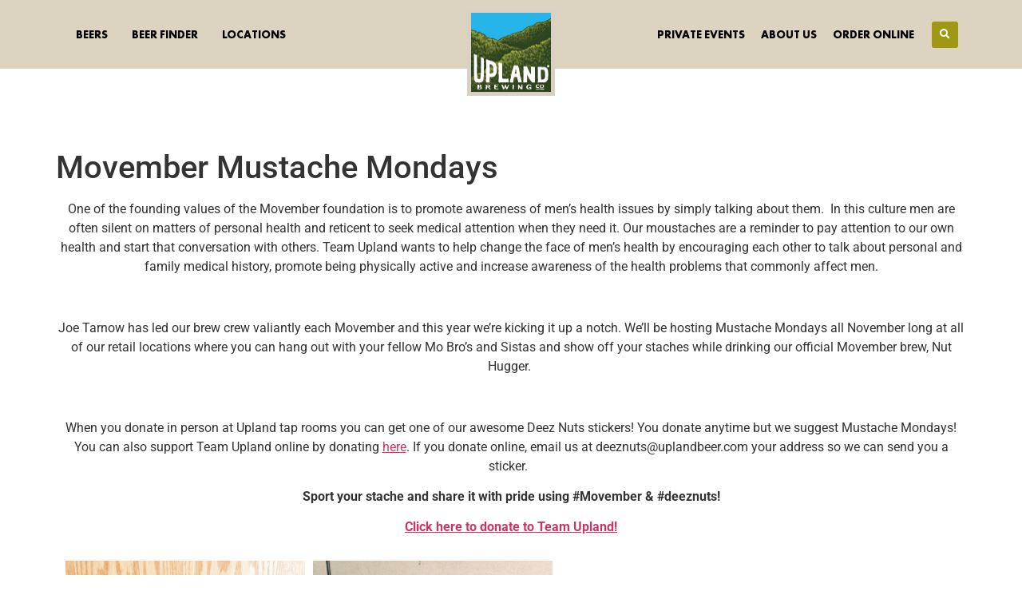

--- FILE ---
content_type: text/html; charset=UTF-8
request_url: https://uplandbeer.com/featured/movember-mustache-mondays/
body_size: 19977
content:
<!doctype html>
<html lang="en-US" prefix="og: https://ogp.me/ns#">
<head>
	<meta charset="UTF-8">
	<meta name="viewport" content="width=device-width, initial-scale=1">
	<link rel="profile" href="https://gmpg.org/xfn/11">
		<style>img:is([sizes="auto" i], [sizes^="auto," i]) { contain-intrinsic-size: 3000px 1500px }</style>
	<!-- Google tag (gtag.js) consent mode dataLayer added by Site Kit -->
<script id="google_gtagjs-js-consent-mode-data-layer">
window.dataLayer = window.dataLayer || [];function gtag(){dataLayer.push(arguments);}
gtag('consent', 'default', {"ad_personalization":"denied","ad_storage":"denied","ad_user_data":"denied","analytics_storage":"denied","functionality_storage":"denied","security_storage":"denied","personalization_storage":"denied","region":["AT","BE","BG","CH","CY","CZ","DE","DK","EE","ES","FI","FR","GB","GR","HR","HU","IE","IS","IT","LI","LT","LU","LV","MT","NL","NO","PL","PT","RO","SE","SI","SK"],"wait_for_update":500});
window._googlesitekitConsentCategoryMap = {"statistics":["analytics_storage"],"marketing":["ad_storage","ad_user_data","ad_personalization"],"functional":["functionality_storage","security_storage"],"preferences":["personalization_storage"]};
window._googlesitekitConsents = {"ad_personalization":"denied","ad_storage":"denied","ad_user_data":"denied","analytics_storage":"denied","functionality_storage":"denied","security_storage":"denied","personalization_storage":"denied","region":["AT","BE","BG","CH","CY","CZ","DE","DK","EE","ES","FI","FR","GB","GR","HR","HU","IE","IS","IT","LI","LT","LU","LV","MT","NL","NO","PL","PT","RO","SE","SI","SK"],"wait_for_update":500};
</script>
<!-- End Google tag (gtag.js) consent mode dataLayer added by Site Kit -->

<!-- Search Engine Optimization by Rank Math PRO - https://rankmath.com/ -->
<title>Movember Mustache Mondays - Upland Brewing Co</title><link rel="preload" data-rocket-preload as="image" href="https://uplandbrewing.wpengine.com/wp-content/uploads/2014/10/NutHuggerBeerfeature_web.jpg" imagesrcset="https://uplandbeer.com/wp-content/uploads/2014/10/NutHuggerBeerfeature_web.jpg 620w, https://uplandbeer.com/wp-content/uploads/2014/10/NutHuggerBeerfeature_web-300x237.jpg 300w" imagesizes="(max-width: 620px) 100vw, 620px" fetchpriority="high">
<meta name="description" content="One of the founding values of the Movember foundation is to promote awareness of men&#039;s health issues by simply talking about them.  In this culture men are"/>
<meta name="robots" content="index, follow, max-snippet:-1, max-video-preview:-1, max-image-preview:large"/>
<link rel="canonical" href="https://uplandbeer.com/featured/movember-mustache-mondays/" />
<meta property="og:locale" content="en_US" />
<meta property="og:type" content="article" />
<meta property="og:title" content="Movember Mustache Mondays - Upland Brewing Co" />
<meta property="og:description" content="One of the founding values of the Movember foundation is to promote awareness of men&#039;s health issues by simply talking about them.  In this culture men are" />
<meta property="og:url" content="https://uplandbeer.com/featured/movember-mustache-mondays/" />
<meta property="og:site_name" content="Upland Brewing Co" />
<meta property="article:tag" content="movember" />
<meta property="article:tag" content="mustaches" />
<meta property="article:section" content="Featured" />
<meta property="og:updated_time" content="2025-07-01T15:11:16+00:00" />
<meta property="og:image" content="https://uplandbeer.com/wp-content/uploads/2015/10/JustHeads.jpg" />
<meta property="og:image:secure_url" content="https://uplandbeer.com/wp-content/uploads/2015/10/JustHeads.jpg" />
<meta property="og:image:width" content="640" />
<meta property="og:image:height" content="387" />
<meta property="og:image:alt" content="Movember Mustache Mondays" />
<meta property="og:image:type" content="image/jpeg" />
<meta property="article:published_time" content="2015-10-26T20:18:18+00:00" />
<meta property="article:modified_time" content="2025-07-01T15:11:16+00:00" />
<meta name="twitter:card" content="summary_large_image" />
<meta name="twitter:title" content="Movember Mustache Mondays - Upland Brewing Co" />
<meta name="twitter:description" content="One of the founding values of the Movember foundation is to promote awareness of men&#039;s health issues by simply talking about them.  In this culture men are" />
<meta name="twitter:image" content="https://uplandbeer.com/wp-content/uploads/2015/10/JustHeads.jpg" />
<script type="application/ld+json" class="rank-math-schema-pro">{"@context":"https://schema.org","@graph":[{"@type":["Brewery","Organization"],"@id":"https://uplandbeer.com/#organization","name":"Upland Brewing Co","url":"https://uplandbeer.com","logo":{"@type":"ImageObject","@id":"https://uplandbeer.com/#logo","url":"https://uplandbeer.com/wp-content/uploads/2023/08/Upland_LOGO_Square_110px.gif","contentUrl":"https://uplandbeer.com/wp-content/uploads/2023/08/Upland_LOGO_Square_110px.gif","caption":"Upland Brewing Co","inLanguage":"en-US","width":"110","height":"110"},"openingHours":["Monday,Tuesday,Wednesday,Thursday,Friday,Saturday,Sunday 09:00-17:00"],"image":{"@id":"https://uplandbeer.com/#logo"}},{"@type":"WebSite","@id":"https://uplandbeer.com/#website","url":"https://uplandbeer.com","name":"Upland Brewing Co","publisher":{"@id":"https://uplandbeer.com/#organization"},"inLanguage":"en-US"},{"@type":"ImageObject","@id":"https://uplandbeer.com/wp-content/uploads/2015/10/JustHeads.jpg","url":"https://uplandbeer.com/wp-content/uploads/2015/10/JustHeads.jpg","width":"640","height":"387","inLanguage":"en-US"},{"@type":"WebPage","@id":"https://uplandbeer.com/featured/movember-mustache-mondays/#webpage","url":"https://uplandbeer.com/featured/movember-mustache-mondays/","name":"Movember Mustache Mondays - Upland Brewing Co","datePublished":"2015-10-26T20:18:18+00:00","dateModified":"2025-07-01T15:11:16+00:00","isPartOf":{"@id":"https://uplandbeer.com/#website"},"primaryImageOfPage":{"@id":"https://uplandbeer.com/wp-content/uploads/2015/10/JustHeads.jpg"},"inLanguage":"en-US"},{"@type":"Person","@id":"https://uplandbeer.com/author/neemotraffickmedia-com/","name":"Neemo Tawasha","url":"https://uplandbeer.com/author/neemotraffickmedia-com/","image":{"@type":"ImageObject","@id":"https://secure.gravatar.com/avatar/2e5d6738f7df6a3835d0fb8fe802a3997804c39361524dc6e4b29b987096e811?s=96&amp;d=mm&amp;r=g","url":"https://secure.gravatar.com/avatar/2e5d6738f7df6a3835d0fb8fe802a3997804c39361524dc6e4b29b987096e811?s=96&amp;d=mm&amp;r=g","caption":"Neemo Tawasha","inLanguage":"en-US"},"worksFor":{"@id":"https://uplandbeer.com/#organization"}},{"@type":"BlogPosting","headline":"Movember Mustache Mondays - Upland Brewing Co","datePublished":"2015-10-26T20:18:18+00:00","dateModified":"2025-07-01T15:11:16+00:00","articleSection":"Featured, News Feature","author":{"@id":"https://uplandbeer.com/author/neemotraffickmedia-com/","name":"Neemo Tawasha"},"publisher":{"@id":"https://uplandbeer.com/#organization"},"description":"One of the founding values of the Movember foundation is to promote awareness of men&#039;s health issues by simply talking about them.\u00a0 In this culture men are","name":"Movember Mustache Mondays - Upland Brewing Co","@id":"https://uplandbeer.com/featured/movember-mustache-mondays/#richSnippet","isPartOf":{"@id":"https://uplandbeer.com/featured/movember-mustache-mondays/#webpage"},"image":{"@id":"https://uplandbeer.com/wp-content/uploads/2015/10/JustHeads.jpg"},"inLanguage":"en-US","mainEntityOfPage":{"@id":"https://uplandbeer.com/featured/movember-mustache-mondays/#webpage"}}]}</script>
<!-- /Rank Math WordPress SEO plugin -->

<link rel='dns-prefetch' href='//unpkg.com' />
<link rel='dns-prefetch' href='//www.googletagmanager.com' />

<link rel="alternate" type="application/rss+xml" title="Upland Brewing Co &raquo; Feed" href="https://uplandbeer.com/feed/" />
<link rel="alternate" type="application/rss+xml" title="Upland Brewing Co &raquo; Comments Feed" href="https://uplandbeer.com/comments/feed/" />
<link rel="alternate" type="text/calendar" title="Upland Brewing Co &raquo; iCal Feed" href="https://uplandbeer.com/events/?ical=1" />
<link rel="alternate" type="application/rss+xml" title="Upland Brewing Co &raquo; Movember Mustache Mondays Comments Feed" href="https://uplandbeer.com/featured/movember-mustache-mondays/feed/" />
<style id='wp-emoji-styles-inline-css'>

	img.wp-smiley, img.emoji {
		display: inline !important;
		border: none !important;
		box-shadow: none !important;
		height: 1em !important;
		width: 1em !important;
		margin: 0 0.07em !important;
		vertical-align: -0.1em !important;
		background: none !important;
		padding: 0 !important;
	}
</style>
<link rel='stylesheet' id='wp-block-library-css' href='https://uplandbeer.com/wp-includes/css/dist/block-library/style.min.css?ver=728ae1b11bbeb18400dbae719ac3661a' media='all' />
<link data-minify="1" rel='stylesheet' id='jet-engine-frontend-css' href='https://uplandbeer.com/wp-content/cache/min/1/wp-content/plugins/jet-engine/assets/css/frontend.css?ver=1759439961' media='all' />
<style id='global-styles-inline-css'>
:root{--wp--preset--aspect-ratio--square: 1;--wp--preset--aspect-ratio--4-3: 4/3;--wp--preset--aspect-ratio--3-4: 3/4;--wp--preset--aspect-ratio--3-2: 3/2;--wp--preset--aspect-ratio--2-3: 2/3;--wp--preset--aspect-ratio--16-9: 16/9;--wp--preset--aspect-ratio--9-16: 9/16;--wp--preset--color--black: #000000;--wp--preset--color--cyan-bluish-gray: #abb8c3;--wp--preset--color--white: #ffffff;--wp--preset--color--pale-pink: #f78da7;--wp--preset--color--vivid-red: #cf2e2e;--wp--preset--color--luminous-vivid-orange: #ff6900;--wp--preset--color--luminous-vivid-amber: #fcb900;--wp--preset--color--light-green-cyan: #7bdcb5;--wp--preset--color--vivid-green-cyan: #00d084;--wp--preset--color--pale-cyan-blue: #8ed1fc;--wp--preset--color--vivid-cyan-blue: #0693e3;--wp--preset--color--vivid-purple: #9b51e0;--wp--preset--gradient--vivid-cyan-blue-to-vivid-purple: linear-gradient(135deg,rgba(6,147,227,1) 0%,rgb(155,81,224) 100%);--wp--preset--gradient--light-green-cyan-to-vivid-green-cyan: linear-gradient(135deg,rgb(122,220,180) 0%,rgb(0,208,130) 100%);--wp--preset--gradient--luminous-vivid-amber-to-luminous-vivid-orange: linear-gradient(135deg,rgba(252,185,0,1) 0%,rgba(255,105,0,1) 100%);--wp--preset--gradient--luminous-vivid-orange-to-vivid-red: linear-gradient(135deg,rgba(255,105,0,1) 0%,rgb(207,46,46) 100%);--wp--preset--gradient--very-light-gray-to-cyan-bluish-gray: linear-gradient(135deg,rgb(238,238,238) 0%,rgb(169,184,195) 100%);--wp--preset--gradient--cool-to-warm-spectrum: linear-gradient(135deg,rgb(74,234,220) 0%,rgb(151,120,209) 20%,rgb(207,42,186) 40%,rgb(238,44,130) 60%,rgb(251,105,98) 80%,rgb(254,248,76) 100%);--wp--preset--gradient--blush-light-purple: linear-gradient(135deg,rgb(255,206,236) 0%,rgb(152,150,240) 100%);--wp--preset--gradient--blush-bordeaux: linear-gradient(135deg,rgb(254,205,165) 0%,rgb(254,45,45) 50%,rgb(107,0,62) 100%);--wp--preset--gradient--luminous-dusk: linear-gradient(135deg,rgb(255,203,112) 0%,rgb(199,81,192) 50%,rgb(65,88,208) 100%);--wp--preset--gradient--pale-ocean: linear-gradient(135deg,rgb(255,245,203) 0%,rgb(182,227,212) 50%,rgb(51,167,181) 100%);--wp--preset--gradient--electric-grass: linear-gradient(135deg,rgb(202,248,128) 0%,rgb(113,206,126) 100%);--wp--preset--gradient--midnight: linear-gradient(135deg,rgb(2,3,129) 0%,rgb(40,116,252) 100%);--wp--preset--font-size--small: 13px;--wp--preset--font-size--medium: 20px;--wp--preset--font-size--large: 36px;--wp--preset--font-size--x-large: 42px;--wp--preset--spacing--20: 0.44rem;--wp--preset--spacing--30: 0.67rem;--wp--preset--spacing--40: 1rem;--wp--preset--spacing--50: 1.5rem;--wp--preset--spacing--60: 2.25rem;--wp--preset--spacing--70: 3.38rem;--wp--preset--spacing--80: 5.06rem;--wp--preset--shadow--natural: 6px 6px 9px rgba(0, 0, 0, 0.2);--wp--preset--shadow--deep: 12px 12px 50px rgba(0, 0, 0, 0.4);--wp--preset--shadow--sharp: 6px 6px 0px rgba(0, 0, 0, 0.2);--wp--preset--shadow--outlined: 6px 6px 0px -3px rgba(255, 255, 255, 1), 6px 6px rgba(0, 0, 0, 1);--wp--preset--shadow--crisp: 6px 6px 0px rgba(0, 0, 0, 1);}:root { --wp--style--global--content-size: 800px;--wp--style--global--wide-size: 1200px; }:where(body) { margin: 0; }.wp-site-blocks > .alignleft { float: left; margin-right: 2em; }.wp-site-blocks > .alignright { float: right; margin-left: 2em; }.wp-site-blocks > .aligncenter { justify-content: center; margin-left: auto; margin-right: auto; }:where(.wp-site-blocks) > * { margin-block-start: 24px; margin-block-end: 0; }:where(.wp-site-blocks) > :first-child { margin-block-start: 0; }:where(.wp-site-blocks) > :last-child { margin-block-end: 0; }:root { --wp--style--block-gap: 24px; }:root :where(.is-layout-flow) > :first-child{margin-block-start: 0;}:root :where(.is-layout-flow) > :last-child{margin-block-end: 0;}:root :where(.is-layout-flow) > *{margin-block-start: 24px;margin-block-end: 0;}:root :where(.is-layout-constrained) > :first-child{margin-block-start: 0;}:root :where(.is-layout-constrained) > :last-child{margin-block-end: 0;}:root :where(.is-layout-constrained) > *{margin-block-start: 24px;margin-block-end: 0;}:root :where(.is-layout-flex){gap: 24px;}:root :where(.is-layout-grid){gap: 24px;}.is-layout-flow > .alignleft{float: left;margin-inline-start: 0;margin-inline-end: 2em;}.is-layout-flow > .alignright{float: right;margin-inline-start: 2em;margin-inline-end: 0;}.is-layout-flow > .aligncenter{margin-left: auto !important;margin-right: auto !important;}.is-layout-constrained > .alignleft{float: left;margin-inline-start: 0;margin-inline-end: 2em;}.is-layout-constrained > .alignright{float: right;margin-inline-start: 2em;margin-inline-end: 0;}.is-layout-constrained > .aligncenter{margin-left: auto !important;margin-right: auto !important;}.is-layout-constrained > :where(:not(.alignleft):not(.alignright):not(.alignfull)){max-width: var(--wp--style--global--content-size);margin-left: auto !important;margin-right: auto !important;}.is-layout-constrained > .alignwide{max-width: var(--wp--style--global--wide-size);}body .is-layout-flex{display: flex;}.is-layout-flex{flex-wrap: wrap;align-items: center;}.is-layout-flex > :is(*, div){margin: 0;}body .is-layout-grid{display: grid;}.is-layout-grid > :is(*, div){margin: 0;}body{padding-top: 0px;padding-right: 0px;padding-bottom: 0px;padding-left: 0px;}a:where(:not(.wp-element-button)){text-decoration: underline;}:root :where(.wp-element-button, .wp-block-button__link){background-color: #32373c;border-width: 0;color: #fff;font-family: inherit;font-size: inherit;line-height: inherit;padding: calc(0.667em + 2px) calc(1.333em + 2px);text-decoration: none;}.has-black-color{color: var(--wp--preset--color--black) !important;}.has-cyan-bluish-gray-color{color: var(--wp--preset--color--cyan-bluish-gray) !important;}.has-white-color{color: var(--wp--preset--color--white) !important;}.has-pale-pink-color{color: var(--wp--preset--color--pale-pink) !important;}.has-vivid-red-color{color: var(--wp--preset--color--vivid-red) !important;}.has-luminous-vivid-orange-color{color: var(--wp--preset--color--luminous-vivid-orange) !important;}.has-luminous-vivid-amber-color{color: var(--wp--preset--color--luminous-vivid-amber) !important;}.has-light-green-cyan-color{color: var(--wp--preset--color--light-green-cyan) !important;}.has-vivid-green-cyan-color{color: var(--wp--preset--color--vivid-green-cyan) !important;}.has-pale-cyan-blue-color{color: var(--wp--preset--color--pale-cyan-blue) !important;}.has-vivid-cyan-blue-color{color: var(--wp--preset--color--vivid-cyan-blue) !important;}.has-vivid-purple-color{color: var(--wp--preset--color--vivid-purple) !important;}.has-black-background-color{background-color: var(--wp--preset--color--black) !important;}.has-cyan-bluish-gray-background-color{background-color: var(--wp--preset--color--cyan-bluish-gray) !important;}.has-white-background-color{background-color: var(--wp--preset--color--white) !important;}.has-pale-pink-background-color{background-color: var(--wp--preset--color--pale-pink) !important;}.has-vivid-red-background-color{background-color: var(--wp--preset--color--vivid-red) !important;}.has-luminous-vivid-orange-background-color{background-color: var(--wp--preset--color--luminous-vivid-orange) !important;}.has-luminous-vivid-amber-background-color{background-color: var(--wp--preset--color--luminous-vivid-amber) !important;}.has-light-green-cyan-background-color{background-color: var(--wp--preset--color--light-green-cyan) !important;}.has-vivid-green-cyan-background-color{background-color: var(--wp--preset--color--vivid-green-cyan) !important;}.has-pale-cyan-blue-background-color{background-color: var(--wp--preset--color--pale-cyan-blue) !important;}.has-vivid-cyan-blue-background-color{background-color: var(--wp--preset--color--vivid-cyan-blue) !important;}.has-vivid-purple-background-color{background-color: var(--wp--preset--color--vivid-purple) !important;}.has-black-border-color{border-color: var(--wp--preset--color--black) !important;}.has-cyan-bluish-gray-border-color{border-color: var(--wp--preset--color--cyan-bluish-gray) !important;}.has-white-border-color{border-color: var(--wp--preset--color--white) !important;}.has-pale-pink-border-color{border-color: var(--wp--preset--color--pale-pink) !important;}.has-vivid-red-border-color{border-color: var(--wp--preset--color--vivid-red) !important;}.has-luminous-vivid-orange-border-color{border-color: var(--wp--preset--color--luminous-vivid-orange) !important;}.has-luminous-vivid-amber-border-color{border-color: var(--wp--preset--color--luminous-vivid-amber) !important;}.has-light-green-cyan-border-color{border-color: var(--wp--preset--color--light-green-cyan) !important;}.has-vivid-green-cyan-border-color{border-color: var(--wp--preset--color--vivid-green-cyan) !important;}.has-pale-cyan-blue-border-color{border-color: var(--wp--preset--color--pale-cyan-blue) !important;}.has-vivid-cyan-blue-border-color{border-color: var(--wp--preset--color--vivid-cyan-blue) !important;}.has-vivid-purple-border-color{border-color: var(--wp--preset--color--vivid-purple) !important;}.has-vivid-cyan-blue-to-vivid-purple-gradient-background{background: var(--wp--preset--gradient--vivid-cyan-blue-to-vivid-purple) !important;}.has-light-green-cyan-to-vivid-green-cyan-gradient-background{background: var(--wp--preset--gradient--light-green-cyan-to-vivid-green-cyan) !important;}.has-luminous-vivid-amber-to-luminous-vivid-orange-gradient-background{background: var(--wp--preset--gradient--luminous-vivid-amber-to-luminous-vivid-orange) !important;}.has-luminous-vivid-orange-to-vivid-red-gradient-background{background: var(--wp--preset--gradient--luminous-vivid-orange-to-vivid-red) !important;}.has-very-light-gray-to-cyan-bluish-gray-gradient-background{background: var(--wp--preset--gradient--very-light-gray-to-cyan-bluish-gray) !important;}.has-cool-to-warm-spectrum-gradient-background{background: var(--wp--preset--gradient--cool-to-warm-spectrum) !important;}.has-blush-light-purple-gradient-background{background: var(--wp--preset--gradient--blush-light-purple) !important;}.has-blush-bordeaux-gradient-background{background: var(--wp--preset--gradient--blush-bordeaux) !important;}.has-luminous-dusk-gradient-background{background: var(--wp--preset--gradient--luminous-dusk) !important;}.has-pale-ocean-gradient-background{background: var(--wp--preset--gradient--pale-ocean) !important;}.has-electric-grass-gradient-background{background: var(--wp--preset--gradient--electric-grass) !important;}.has-midnight-gradient-background{background: var(--wp--preset--gradient--midnight) !important;}.has-small-font-size{font-size: var(--wp--preset--font-size--small) !important;}.has-medium-font-size{font-size: var(--wp--preset--font-size--medium) !important;}.has-large-font-size{font-size: var(--wp--preset--font-size--large) !important;}.has-x-large-font-size{font-size: var(--wp--preset--font-size--x-large) !important;}
:root :where(.wp-block-pullquote){font-size: 1.5em;line-height: 1.6;}
</style>
<link data-minify="1" rel='stylesheet' id='tribe-events-v2-single-skeleton-css' href='https://uplandbeer.com/wp-content/cache/min/1/wp-content/plugins/the-events-calendar/build/css/tribe-events-single-skeleton.css?ver=1759439961' media='all' />
<link data-minify="1" rel='stylesheet' id='tribe-events-v2-single-skeleton-full-css' href='https://uplandbeer.com/wp-content/cache/min/1/wp-content/plugins/the-events-calendar/build/css/tribe-events-single-full.css?ver=1759439961' media='all' />
<link data-minify="1" rel='stylesheet' id='tec-events-elementor-widgets-base-styles-css' href='https://uplandbeer.com/wp-content/cache/min/1/wp-content/plugins/the-events-calendar/build/css/integrations/plugins/elementor/widgets/widget-base.css?ver=1759439961' media='all' />
<link data-minify="1" rel='stylesheet' id='hello-elementor-css' href='https://uplandbeer.com/wp-content/cache/min/1/wp-content/themes/hello-elementor/assets/css/reset.css?ver=1759439961' media='all' />
<link data-minify="1" rel='stylesheet' id='hello-elementor-theme-style-css' href='https://uplandbeer.com/wp-content/cache/min/1/wp-content/themes/hello-elementor/assets/css/theme.css?ver=1759439961' media='all' />
<link data-minify="1" rel='stylesheet' id='hello-elementor-header-footer-css' href='https://uplandbeer.com/wp-content/cache/min/1/wp-content/themes/hello-elementor/assets/css/header-footer.css?ver=1759439961' media='all' />
<link rel='stylesheet' id='elementor-frontend-css' href='https://uplandbeer.com/wp-content/plugins/elementor/assets/css/frontend.min.css?ver=3.30.0' media='all' />
<link rel='stylesheet' id='elementor-post-6-css' href='https://uplandbeer.com/wp-content/uploads/elementor/css/post-6.css?ver=1759439961' media='all' />
<link rel='stylesheet' id='widget-nav-menu-css' href='https://uplandbeer.com/wp-content/plugins/elementor-pro/assets/css/widget-nav-menu.min.css?ver=3.30.0' media='all' />
<link rel='stylesheet' id='widget-image-css' href='https://uplandbeer.com/wp-content/plugins/elementor/assets/css/widget-image.min.css?ver=3.30.0' media='all' />
<link rel='stylesheet' id='widget-search-form-css' href='https://uplandbeer.com/wp-content/plugins/elementor-pro/assets/css/widget-search-form.min.css?ver=3.30.0' media='all' />
<link rel='stylesheet' id='elementor-icons-shared-0-css' href='https://uplandbeer.com/wp-content/plugins/elementor/assets/lib/font-awesome/css/fontawesome.min.css?ver=5.15.3' media='all' />
<link data-minify="1" rel='stylesheet' id='elementor-icons-fa-solid-css' href='https://uplandbeer.com/wp-content/cache/min/1/wp-content/plugins/elementor/assets/lib/font-awesome/css/solid.min.css?ver=1759439961' media='all' />
<link rel='stylesheet' id='widget-heading-css' href='https://uplandbeer.com/wp-content/plugins/elementor/assets/css/widget-heading.min.css?ver=3.30.0' media='all' />
<link rel='stylesheet' id='widget-icon-list-css' href='https://uplandbeer.com/wp-content/plugins/elementor/assets/css/widget-icon-list.min.css?ver=3.30.0' media='all' />
<link rel='stylesheet' id='widget-social-icons-css' href='https://uplandbeer.com/wp-content/plugins/elementor/assets/css/widget-social-icons.min.css?ver=3.30.0' media='all' />
<link rel='stylesheet' id='e-apple-webkit-css' href='https://uplandbeer.com/wp-content/plugins/elementor/assets/css/conditionals/apple-webkit.min.css?ver=3.30.0' media='all' />
<link data-minify="1" rel='stylesheet' id='elementor-icons-css' href='https://uplandbeer.com/wp-content/cache/min/1/wp-content/plugins/elementor/assets/lib/eicons/css/elementor-icons.min.css?ver=1759439961' media='all' />
<link data-minify="1" rel='stylesheet' id='jet-tabs-frontend-css' href='https://uplandbeer.com/wp-content/cache/min/1/wp-content/plugins/jet-tabs/assets/css/jet-tabs-frontend.css?ver=1759439961' media='all' />
<link rel='stylesheet' id='elementor-post-8-css' href='https://uplandbeer.com/wp-content/uploads/elementor/css/post-8.css?ver=1769112030' media='all' />
<link rel='stylesheet' id='elementor-post-454-css' href='https://uplandbeer.com/wp-content/uploads/elementor/css/post-454.css?ver=1759439961' media='all' />
<link rel='stylesheet' id='simcal-qtip-css' href='https://uplandbeer.com/wp-content/plugins/google-calendar-events/assets/generated/vendor/jquery.qtip.min.css?ver=3.5.3' media='all' />
<link data-minify="1" rel='stylesheet' id='simcal-default-calendar-grid-css' href='https://uplandbeer.com/wp-content/cache/min/1/wp-content/plugins/google-calendar-events/assets/generated/default-calendar-grid.min.css?ver=1759439961' media='all' />
<link data-minify="1" rel='stylesheet' id='simcal-default-calendar-list-css' href='https://uplandbeer.com/wp-content/cache/min/1/wp-content/plugins/google-calendar-events/assets/generated/default-calendar-list.min.css?ver=1759439961' media='all' />
<link data-minify="1" rel='stylesheet' id='fullcalendar-css' href='https://uplandbeer.com/wp-content/cache/min/1/wp-content/plugins/simple-calendar-fullcalendar/assets/generated/vendor/fullcalendar.min.css?ver=1759439961' media='all' />
<link data-minify="1" rel='stylesheet' id='simcal-tooltip-css' href='https://uplandbeer.com/wp-content/cache/min/1/wp-content/plugins/simple-calendar-fullcalendar/assets/generated/vendor/tooltip.css?ver=1759439961' media='all' />
<link rel='stylesheet' id='simcal-fullcal-grid-css' href='https://uplandbeer.com/wp-content/plugins/simple-calendar-fullcalendar/assets/generated/fullcalendar-grid.min.css?ver=3.5.3' media='all' />
<link data-minify="1" rel='stylesheet' id='elementor-gf-local-roboto-css' href='https://uplandbeer.com/wp-content/cache/min/1/wp-content/uploads/elementor/google-fonts/css/roboto.css?ver=1759439961' media='all' />
<link data-minify="1" rel='stylesheet' id='elementor-icons-fa-brands-css' href='https://uplandbeer.com/wp-content/cache/min/1/wp-content/plugins/elementor/assets/lib/font-awesome/css/brands.min.css?ver=1759439961' media='all' />
<script src="https://uplandbeer.com/wp-includes/js/jquery/jquery.min.js?ver=3.7.1" id="jquery-core-js" data-rocket-defer defer></script>
<script src="https://uplandbeer.com/wp-includes/js/jquery/jquery-migrate.min.js?ver=3.4.1" id="jquery-migrate-js" data-rocket-defer defer></script>

<!-- Google tag (gtag.js) snippet added by Site Kit -->
<!-- Google Analytics snippet added by Site Kit -->
<script src="https://www.googletagmanager.com/gtag/js?id=GT-MB88NV3G" id="google_gtagjs-js" async></script>
<script id="google_gtagjs-js-after">
window.dataLayer = window.dataLayer || [];function gtag(){dataLayer.push(arguments);}
gtag("set","linker",{"domains":["uplandbeer.com"]});
gtag("js", new Date());
gtag("set", "developer_id.dZTNiMT", true);
gtag("config", "GT-MB88NV3G");
</script>
<link rel="https://api.w.org/" href="https://uplandbeer.com/wp-json/" /><link rel="alternate" title="JSON" type="application/json" href="https://uplandbeer.com/wp-json/wp/v2/posts/9268" /><link rel="EditURI" type="application/rsd+xml" title="RSD" href="https://uplandbeer.com/xmlrpc.php?rsd" />
<link rel="alternate" title="oEmbed (JSON)" type="application/json+oembed" href="https://uplandbeer.com/wp-json/oembed/1.0/embed?url=https%3A%2F%2Fuplandbeer.com%2Ffeatured%2Fmovember-mustache-mondays%2F" />
<link rel="alternate" title="oEmbed (XML)" type="text/xml+oembed" href="https://uplandbeer.com/wp-json/oembed/1.0/embed?url=https%3A%2F%2Fuplandbeer.com%2Ffeatured%2Fmovember-mustache-mondays%2F&#038;format=xml" />
<meta name="generator" content="Site Kit by Google 1.170.0" /><meta name="tec-api-version" content="v1"><meta name="tec-api-origin" content="https://uplandbeer.com"><link rel="alternate" href="https://uplandbeer.com/wp-json/tribe/events/v1/" /><meta name="generator" content="Elementor 3.30.0; features: additional_custom_breakpoints; settings: css_print_method-external, google_font-enabled, font_display-swap">
    <!-- Google Tag Manager (noscript) -->
<noscript><iframe src="https://www.googletagmanager.com/ns.html?id=GTM-KT8WQCC"
height="0" width="0" style="display:none;visibility:hidden"></iframe></noscript>
<!-- End Google Tag Manager (noscript) -->

	<!-- Google Tag Manager -->
<script>(function(w,d,s,l,i){w[l]=w[l]||[];w[l].push({'gtm.start':
new Date().getTime(),event:'gtm.js'});var f=d.getElementsByTagName(s)[0],
j=d.createElement(s),dl=l!='dataLayer'?'&l='+l:'';j.async=true;j.src=
'https://www.googletagmanager.com/gtm.js?id='+i+dl;f.parentNode.insertBefore(j,f);
})(window,document,'script','dataLayer','GTM-KT8WQCC');</script>
<!-- End Google Tag Manager -->
	<meta name="facebook-domain-verification" content="ra08i310pjmwr32stwyekemqjsvmhf" />


	<meta name="facebook-domain-verification" content="ra08i310pjmwr32stwyekemqjsvmhf" />

<!-- Google Tag Manager -->
<script>(function(w,d,s,l,i){w[l]=w[l]||[];w[l].push({'gtm.start':
new Date().getTime(),event:'gtm.js'});var f=d.getElementsByTagName(s)[0],
j=d.createElement(s),dl=l!='dataLayer'?'&l='+l:'';j.async=true;j.src=
'https://www.googletagmanager.com/gtm.js?id='+i+dl;f.parentNode.insertBefore(j,f);
})(window,document,'script','dataLayer','GTM-5BXPXKK');</script>
<!-- End Google Tag Manager -->
<script>

document.addEventListener('DOMContentLoaded', function() {
  var lazyImages = document.querySelectorAll('img[data-src]');
  lazyImages.forEach(function(img) {
    img.setAttribute('src', img.getAttribute('data-src'));
    img.onload = function() {
      img.removeAttribute('data-src');
    };
  });
});
</script>
			<style>
				.e-con.e-parent:nth-of-type(n+4):not(.e-lazyloaded):not(.e-no-lazyload),
				.e-con.e-parent:nth-of-type(n+4):not(.e-lazyloaded):not(.e-no-lazyload) * {
					background-image: none !important;
				}
				@media screen and (max-height: 1024px) {
					.e-con.e-parent:nth-of-type(n+3):not(.e-lazyloaded):not(.e-no-lazyload),
					.e-con.e-parent:nth-of-type(n+3):not(.e-lazyloaded):not(.e-no-lazyload) * {
						background-image: none !important;
					}
				}
				@media screen and (max-height: 640px) {
					.e-con.e-parent:nth-of-type(n+2):not(.e-lazyloaded):not(.e-no-lazyload),
					.e-con.e-parent:nth-of-type(n+2):not(.e-lazyloaded):not(.e-no-lazyload) * {
						background-image: none !important;
					}
				}
			</style>
			
<!-- Google Tag Manager snippet added by Site Kit -->
<script>
			( function( w, d, s, l, i ) {
				w[l] = w[l] || [];
				w[l].push( {'gtm.start': new Date().getTime(), event: 'gtm.js'} );
				var f = d.getElementsByTagName( s )[0],
					j = d.createElement( s ), dl = l != 'dataLayer' ? '&l=' + l : '';
				j.async = true;
				j.src = 'https://www.googletagmanager.com/gtm.js?id=' + i + dl;
				f.parentNode.insertBefore( j, f );
			} )( window, document, 'script', 'dataLayer', 'GTM-KFVVRC3S' );
			
</script>

<!-- End Google Tag Manager snippet added by Site Kit -->
<link rel="icon" href="https://uplandbeer.com/wp-content/uploads/2023/08/Upland_LOGO_Square_110px.gif" sizes="32x32" />
<link rel="icon" href="https://uplandbeer.com/wp-content/uploads/2023/08/Upland_LOGO_Square_110px.gif" sizes="192x192" />
<link rel="apple-touch-icon" href="https://uplandbeer.com/wp-content/uploads/2023/08/Upland_LOGO_Square_110px.gif" />
<meta name="msapplication-TileImage" content="https://uplandbeer.com/wp-content/uploads/2023/08/Upland_LOGO_Square_110px.gif" />
		<style id="wp-custom-css">
			.type-post .page-content h1{
		display:none;
} 
.type-post  .page-content div{
		display:none;
} 
.type-post  .page-content ul{
		display:none;
} 
.type-post{
	margin-top:100px;
}
.page-content .fa-envelope{
	display:none;
}
.grecaptcha-badge { 
    visibility: hidden;
    opacity: 0;
    height: 0;
}		</style>
		<meta name="generator" content="WP Rocket 3.18.1.4" data-wpr-features="wpr_defer_js wpr_oci wpr_minify_css wpr_desktop wpr_preload_links" /></head>
<body data-rsssl=1 class="wp-singular post-template-default single single-post postid-9268 single-format-standard wp-custom-logo wp-embed-responsive wp-theme-hello-elementor tribe-no-js ally-default hello-elementor-default elementor-default elementor-kit-6">

		<!-- Google Tag Manager (noscript) snippet added by Site Kit -->
		<noscript>
			<iframe src="https://www.googletagmanager.com/ns.html?id=GTM-KFVVRC3S" height="0" width="0" style="display:none;visibility:hidden"></iframe>
		</noscript>
		<!-- End Google Tag Manager (noscript) snippet added by Site Kit -->
		<!-- Google Tag Manager (noscript) -->
<noscript><iframe src="https://www.googletagmanager.com/ns.html?id=GTM-KT8WQCC"
height="0" width="0" style="display:none;visibility:hidden"></iframe></noscript>
<!-- End Google Tag Manager (noscript) -->
<!-- Google Tag Manager (noscript) -->
<noscript><iframe src="https://www.googletagmanager.com/ns.html?id=GTM-5BXPXKK"
height="0" width="0" style="display:none;visibility:hidden"></iframe></noscript>
<!-- End Google Tag Manager (noscript) -->

<a class="skip-link screen-reader-text" href="#content">Skip to content</a>

		<div  data-elementor-type="header" data-elementor-id="8" class="elementor elementor-8 elementor-location-header" data-elementor-post-type="elementor_library">
			<div class="elementor-element elementor-element-9db9108 elementor-hidden-tablet elementor-hidden-mobile e-flex e-con-boxed e-con e-parent" data-id="9db9108" data-element_type="container" data-settings="{&quot;background_background&quot;:&quot;classic&quot;}">
					<div  class="e-con-inner">
		<div class="elementor-element elementor-element-211af68 e-con-full e-flex e-con e-child" data-id="211af68" data-element_type="container">
				<div class="elementor-element elementor-element-2296f2e elementor-nav-menu__align-start elementor-nav-menu--dropdown-none elementor-widget__width-inherit elementor-widget elementor-widget-nav-menu" data-id="2296f2e" data-element_type="widget" data-settings="{&quot;layout&quot;:&quot;horizontal&quot;,&quot;submenu_icon&quot;:{&quot;value&quot;:&quot;&lt;i class=\&quot;fas fa-caret-down\&quot;&gt;&lt;\/i&gt;&quot;,&quot;library&quot;:&quot;fa-solid&quot;}}" data-widget_type="nav-menu.default">
								<nav aria-label="Menu" class="elementor-nav-menu--main elementor-nav-menu__container elementor-nav-menu--layout-horizontal e--pointer-none">
				<ul id="menu-1-2296f2e" class="elementor-nav-menu"><li class="menu-item menu-item-type-post_type menu-item-object-page menu-item-has-children menu-item-43941"><a href="https://uplandbeer.com/beers/" class="elementor-item">Beers</a>
<ul class="sub-menu elementor-nav-menu--dropdown">
	<li class="menu-item menu-item-type-post_type menu-item-object-page menu-item-44651"><a href="https://uplandbeer.com/distribution/" class="elementor-sub-item">Distribution</a></li>
	<li class="menu-item menu-item-type-post_type menu-item-object-our-beers menu-item-43964"><a href="https://uplandbeer.com/beers/year-round/" class="elementor-sub-item">Year Round</a></li>
	<li class="menu-item menu-item-type-post_type menu-item-object-our-beers menu-item-43958"><a href="https://uplandbeer.com/beers/seasonal-specialty/" class="elementor-sub-item">Seasonal &#038; Specialty</a></li>
	<li class="menu-item menu-item-type-custom menu-item-object-custom menu-item-44654"><a href="https://uplandbeer.com/beers/side-trail/" class="elementor-sub-item">Tap Room Exclusives</a></li>
	<li class="menu-item menu-item-type-post_type menu-item-object-our-beers menu-item-43960"><a href="https://uplandbeer.com/beers/sour-ales/" class="elementor-sub-item">Sour Ales</a></li>
	<li class="menu-item menu-item-type-post_type menu-item-object-page menu-item-44969"><a href="https://uplandbeer.com/taproom-exclusive/" class="elementor-sub-item">Suggest a Brew</a></li>
</ul>
</li>
<li class="menu-item menu-item-type-custom menu-item-object-custom menu-item-23"><a href="https://uplandbeer.com/beer-finder/" class="elementor-item">BEER FINDER</a></li>
<li class="menu-item menu-item-type-custom menu-item-object-custom menu-item-has-children menu-item-24"><a href="https://uplandbeer.com/locations/" class="elementor-item">Locations</a>
<ul class="sub-menu elementor-nav-menu--dropdown">
	<li class="menu-item menu-item-type-post_type menu-item-object-page menu-item-43577"><a href="https://uplandbeer.com/locations/82nd-street/" class="elementor-sub-item">82nd Street</a></li>
	<li class="menu-item menu-item-type-post_type menu-item-object-page menu-item-43630"><a href="https://uplandbeer.com/locations/bloomington/" class="elementor-sub-item">Bloomington</a></li>
	<li class="menu-item menu-item-type-post_type menu-item-object-page menu-item-43631"><a href="https://uplandbeer.com/locations/carmel/" class="elementor-sub-item">Carmel</a></li>
	<li class="menu-item menu-item-type-post_type menu-item-object-page menu-item-43632"><a href="https://uplandbeer.com/locations/clay-terrace/" class="elementor-sub-item">Clay Terrace</a></li>
	<li class="menu-item menu-item-type-post_type menu-item-object-page menu-item-43633"><a href="https://uplandbeer.com/locations/college-ave/" class="elementor-sub-item">College Ave</a></li>
	<li class="menu-item menu-item-type-post_type menu-item-object-page menu-item-43634"><a href="https://uplandbeer.com/locations/columbus/" class="elementor-sub-item">Columbus</a></li>
	<li class="menu-item menu-item-type-post_type menu-item-object-page menu-item-43635"><a href="https://uplandbeer.com/locations/fountain-square/" class="elementor-sub-item">Fountain Square</a></li>
	<li class="menu-item menu-item-type-post_type menu-item-object-page menu-item-43636"><a href="https://uplandbeer.com/locations/jeffersonville/" class="elementor-sub-item">Jeffersonville</a></li>
	<li class="menu-item menu-item-type-custom menu-item-object-custom menu-item-45079"><a href="https://thejeffersonevents.com/" class="elementor-sub-item">The Jefferson Riverfront Venue</a></li>
	<li class="menu-item menu-item-type-custom menu-item-object-custom menu-item-43629"><a href="https://thepfaucourse.com/sports/2023/7/26/upland-brewery-the-pfau-course.aspx" class="elementor-sub-item">Pfau Course</a></li>
	<li class="menu-item menu-item-type-post_type menu-item-object-page menu-item-43637"><a href="https://uplandbeer.com/locations/profile-brewery/" class="elementor-sub-item">Profile Brewery</a></li>
	<li class="menu-item menu-item-type-post_type menu-item-object-page menu-item-43638"><a href="https://uplandbeer.com/locations/wood-shop/" class="elementor-sub-item">Wood Shop</a></li>
</ul>
</li>
</ul>			</nav>
						<nav class="elementor-nav-menu--dropdown elementor-nav-menu__container" aria-hidden="true">
				<ul id="menu-2-2296f2e" class="elementor-nav-menu"><li class="menu-item menu-item-type-post_type menu-item-object-page menu-item-has-children menu-item-43941"><a href="https://uplandbeer.com/beers/" class="elementor-item" tabindex="-1">Beers</a>
<ul class="sub-menu elementor-nav-menu--dropdown">
	<li class="menu-item menu-item-type-post_type menu-item-object-page menu-item-44651"><a href="https://uplandbeer.com/distribution/" class="elementor-sub-item" tabindex="-1">Distribution</a></li>
	<li class="menu-item menu-item-type-post_type menu-item-object-our-beers menu-item-43964"><a href="https://uplandbeer.com/beers/year-round/" class="elementor-sub-item" tabindex="-1">Year Round</a></li>
	<li class="menu-item menu-item-type-post_type menu-item-object-our-beers menu-item-43958"><a href="https://uplandbeer.com/beers/seasonal-specialty/" class="elementor-sub-item" tabindex="-1">Seasonal &#038; Specialty</a></li>
	<li class="menu-item menu-item-type-custom menu-item-object-custom menu-item-44654"><a href="https://uplandbeer.com/beers/side-trail/" class="elementor-sub-item" tabindex="-1">Tap Room Exclusives</a></li>
	<li class="menu-item menu-item-type-post_type menu-item-object-our-beers menu-item-43960"><a href="https://uplandbeer.com/beers/sour-ales/" class="elementor-sub-item" tabindex="-1">Sour Ales</a></li>
	<li class="menu-item menu-item-type-post_type menu-item-object-page menu-item-44969"><a href="https://uplandbeer.com/taproom-exclusive/" class="elementor-sub-item" tabindex="-1">Suggest a Brew</a></li>
</ul>
</li>
<li class="menu-item menu-item-type-custom menu-item-object-custom menu-item-23"><a href="https://uplandbeer.com/beer-finder/" class="elementor-item" tabindex="-1">BEER FINDER</a></li>
<li class="menu-item menu-item-type-custom menu-item-object-custom menu-item-has-children menu-item-24"><a href="https://uplandbeer.com/locations/" class="elementor-item" tabindex="-1">Locations</a>
<ul class="sub-menu elementor-nav-menu--dropdown">
	<li class="menu-item menu-item-type-post_type menu-item-object-page menu-item-43577"><a href="https://uplandbeer.com/locations/82nd-street/" class="elementor-sub-item" tabindex="-1">82nd Street</a></li>
	<li class="menu-item menu-item-type-post_type menu-item-object-page menu-item-43630"><a href="https://uplandbeer.com/locations/bloomington/" class="elementor-sub-item" tabindex="-1">Bloomington</a></li>
	<li class="menu-item menu-item-type-post_type menu-item-object-page menu-item-43631"><a href="https://uplandbeer.com/locations/carmel/" class="elementor-sub-item" tabindex="-1">Carmel</a></li>
	<li class="menu-item menu-item-type-post_type menu-item-object-page menu-item-43632"><a href="https://uplandbeer.com/locations/clay-terrace/" class="elementor-sub-item" tabindex="-1">Clay Terrace</a></li>
	<li class="menu-item menu-item-type-post_type menu-item-object-page menu-item-43633"><a href="https://uplandbeer.com/locations/college-ave/" class="elementor-sub-item" tabindex="-1">College Ave</a></li>
	<li class="menu-item menu-item-type-post_type menu-item-object-page menu-item-43634"><a href="https://uplandbeer.com/locations/columbus/" class="elementor-sub-item" tabindex="-1">Columbus</a></li>
	<li class="menu-item menu-item-type-post_type menu-item-object-page menu-item-43635"><a href="https://uplandbeer.com/locations/fountain-square/" class="elementor-sub-item" tabindex="-1">Fountain Square</a></li>
	<li class="menu-item menu-item-type-post_type menu-item-object-page menu-item-43636"><a href="https://uplandbeer.com/locations/jeffersonville/" class="elementor-sub-item" tabindex="-1">Jeffersonville</a></li>
	<li class="menu-item menu-item-type-custom menu-item-object-custom menu-item-45079"><a href="https://thejeffersonevents.com/" class="elementor-sub-item" tabindex="-1">The Jefferson Riverfront Venue</a></li>
	<li class="menu-item menu-item-type-custom menu-item-object-custom menu-item-43629"><a href="https://thepfaucourse.com/sports/2023/7/26/upland-brewery-the-pfau-course.aspx" class="elementor-sub-item" tabindex="-1">Pfau Course</a></li>
	<li class="menu-item menu-item-type-post_type menu-item-object-page menu-item-43637"><a href="https://uplandbeer.com/locations/profile-brewery/" class="elementor-sub-item" tabindex="-1">Profile Brewery</a></li>
	<li class="menu-item menu-item-type-post_type menu-item-object-page menu-item-43638"><a href="https://uplandbeer.com/locations/wood-shop/" class="elementor-sub-item" tabindex="-1">Wood Shop</a></li>
</ul>
</li>
</ul>			</nav>
						</div>
				</div>
		<div class="elementor-element elementor-element-dbd1a71 e-con-full e-flex e-con e-child" data-id="dbd1a71" data-element_type="container">
				<div class="elementor-element elementor-element-c2ad5a0 elementor-widget__width-inherit elementor-widget elementor-widget-theme-site-logo elementor-widget-image" data-id="c2ad5a0" data-element_type="widget" data-widget_type="theme-site-logo.default">
											<a href="https://uplandbeer.com">
			<img width="110" height="110" src="https://uplandbeer.com/wp-content/uploads/2023/08/Upland_LOGO_Square_110px.gif" class="attachment-full size-full wp-image-13" alt="Upland_LOGO" />				</a>
											</div>
				</div>
		<div class="elementor-element elementor-element-fb17b60 e-con-full e-flex e-con e-child" data-id="fb17b60" data-element_type="container">
				<div class="elementor-element elementor-element-0d59f0b elementor-nav-menu__align-end elementor-nav-menu--dropdown-none elementor-widget__width-inherit elementor-widget elementor-widget-nav-menu" data-id="0d59f0b" data-element_type="widget" data-settings="{&quot;layout&quot;:&quot;horizontal&quot;,&quot;submenu_icon&quot;:{&quot;value&quot;:&quot;&lt;i class=\&quot;fas fa-caret-down\&quot;&gt;&lt;\/i&gt;&quot;,&quot;library&quot;:&quot;fa-solid&quot;}}" data-widget_type="nav-menu.default">
								<nav aria-label="Menu" class="elementor-nav-menu--main elementor-nav-menu__container elementor-nav-menu--layout-horizontal e--pointer-none">
				<ul id="menu-1-0d59f0b" class="elementor-nav-menu"><li class="menu-item menu-item-type-custom menu-item-object-custom menu-item-has-children menu-item-43597"><a href="https://uplandbeer.com/private-events/" class="elementor-item">Private Events</a>
<ul class="sub-menu elementor-nav-menu--dropdown">
	<li class="menu-item menu-item-type-post_type menu-item-object-page menu-item-43729"><a href="https://uplandbeer.com/private-events/off-site-private-events/" class="elementor-sub-item">Off-Site Private Events</a></li>
	<li class="menu-item menu-item-type-post_type menu-item-object-page menu-item-44987"><a href="https://uplandbeer.com/82nd-st-private-events/" class="elementor-sub-item">82nd St Private Events</a></li>
	<li class="menu-item menu-item-type-post_type menu-item-object-page menu-item-43725"><a href="https://uplandbeer.com/private-events/bloomington-private-events/" class="elementor-sub-item">Bloomington Private Events</a></li>
	<li class="menu-item menu-item-type-post_type menu-item-object-page menu-item-44469"><a href="https://uplandbeer.com/clay-terrace-private-events/" class="elementor-sub-item">Clay Terrace Private Events</a></li>
	<li class="menu-item menu-item-type-post_type menu-item-object-page menu-item-43726"><a href="https://uplandbeer.com/private-events/college-ave-private-events/" class="elementor-sub-item">College Ave Private Events</a></li>
	<li class="menu-item menu-item-type-post_type menu-item-object-page menu-item-43727"><a href="https://uplandbeer.com/private-events/columbus-private-events/" class="elementor-sub-item">Columbus Private Events</a></li>
	<li class="menu-item menu-item-type-post_type menu-item-object-page menu-item-43728"><a href="https://uplandbeer.com/private-events/fountain-square-private-events/" class="elementor-sub-item">Fountain Square Private Events</a></li>
	<li class="menu-item menu-item-type-post_type menu-item-object-page menu-item-43598"><a href="https://uplandbeer.com/private-events/jeffersonville-private-events/" class="elementor-sub-item">Jeffersonville Private Events</a></li>
	<li class="menu-item menu-item-type-custom menu-item-object-custom menu-item-45078"><a href="https://thejeffersonevents.com/" class="elementor-sub-item">The Jefferson Riverfront Venue</a></li>
</ul>
</li>
<li class="menu-item menu-item-type-custom menu-item-object-custom menu-item-has-children menu-item-27"><a href="https://uplandbeer.com/about-us" class="elementor-item">About Us</a>
<ul class="sub-menu elementor-nav-menu--dropdown">
	<li class="menu-item menu-item-type-post_type menu-item-object-page menu-item-44319"><a href="https://uplandbeer.com/mug-club/" class="elementor-sub-item">Mug Club</a></li>
	<li class="menu-item menu-item-type-custom menu-item-object-custom menu-item-44540"><a href="https://uplandbeer.com/events/" class="elementor-sub-item">Events</a></li>
	<li class="menu-item menu-item-type-post_type menu-item-object-page menu-item-43600"><a href="https://uplandbeer.com/about-us/contact/" class="elementor-sub-item">Contact</a></li>
	<li class="menu-item menu-item-type-post_type menu-item-object-page menu-item-43608"><a href="https://uplandbeer.com/about-us/careers/" class="elementor-sub-item">Careers</a></li>
	<li class="menu-item menu-item-type-post_type menu-item-object-page menu-item-43602"><a href="https://uplandbeer.com/about-us/news/" class="elementor-sub-item">News</a></li>
	<li class="menu-item menu-item-type-post_type menu-item-object-page menu-item-44843"><a href="https://uplandbeer.com/about-us/partnerships/" class="elementor-sub-item">Partnerships</a></li>
</ul>
</li>
<li class="menu-item menu-item-type-custom menu-item-object-custom menu-item-has-children menu-item-28"><a href="#" class="elementor-item elementor-item-anchor">Order Online</a>
<ul class="sub-menu elementor-nav-menu--dropdown">
	<li class="menu-item menu-item-type-custom menu-item-object-custom menu-item-43590"><a href="https://www.toasttab.com/upland-brewing-castleton-4939-east-82nd-street/v3" class="elementor-sub-item">82nd Street</a></li>
	<li class="menu-item menu-item-type-custom menu-item-object-custom menu-item-43591"><a href="http://toasttab.com/upland-brewing-brewpub-woodshop-350-west-11th-street" class="elementor-sub-item">Bloomington</a></li>
	<li class="menu-item menu-item-type-custom menu-item-object-custom menu-item-43592"><a href="http://toasttab.com/upland-brewing-carmel-820-east-116th-street" class="elementor-sub-item">Carmel</a></li>
	<li class="menu-item menu-item-type-custom menu-item-object-custom menu-item-44234"><a href="https://www.toasttab.com/local/order/upland-brewing-clay-terrace-14490-clay-terrace-boulevard/r-587a1efe-7f99-41b3-ae4a-12ae7657e83c" class="elementor-sub-item">Clay Terrace</a></li>
	<li class="menu-item menu-item-type-custom menu-item-object-custom menu-item-43593"><a href="http://toasttab.com/upland-brewing-college-ave-4842-north-college-avenue/v3" class="elementor-sub-item">College Ave</a></li>
	<li class="menu-item menu-item-type-custom menu-item-object-custom menu-item-43594"><a href="http://toasttab.com/upland-brewing-columbus-148-lindsey-street" class="elementor-sub-item">Columbus</a></li>
	<li class="menu-item menu-item-type-custom menu-item-object-custom menu-item-43595"><a href="http://toasttab.com/upland-brewing-fountain-square-1201-prospect-street" class="elementor-sub-item">Fountain Square</a></li>
	<li class="menu-item menu-item-type-custom menu-item-object-custom menu-item-43596"><a href="https://www.toasttab.com/upland-brewing-jeffersonville-707-west-riverside-drive/v3" class="elementor-sub-item">Jeffersonville</a></li>
	<li class="menu-item menu-item-type-custom menu-item-object-custom menu-item-has-children menu-item-29"><a href="#" class="elementor-sub-item elementor-item-anchor">Gift Cards</a>
	<ul class="sub-menu elementor-nav-menu--dropdown">
		<li class="menu-item menu-item-type-custom menu-item-object-custom menu-item-43588"><a href="https://www.toasttab.com/upland-brewing-brewpub-woodshop-350-west-11th-street/giftcards?utm_source=uplandbeer&#038;utm_medium=splashpage&#038;utm_campaign=egift%20" class="elementor-sub-item">Buy a Gift Card</a></li>
		<li class="menu-item menu-item-type-custom menu-item-object-custom menu-item-43589"><a href="https://www.toasttab.com/upland-brewing-brewpub-woodshop-350-west-11th-street/findcard" class="elementor-sub-item">Gift Card Lookup</a></li>
	</ul>
</li>
</ul>
</li>
</ul>			</nav>
						<nav class="elementor-nav-menu--dropdown elementor-nav-menu__container" aria-hidden="true">
				<ul id="menu-2-0d59f0b" class="elementor-nav-menu"><li class="menu-item menu-item-type-custom menu-item-object-custom menu-item-has-children menu-item-43597"><a href="https://uplandbeer.com/private-events/" class="elementor-item" tabindex="-1">Private Events</a>
<ul class="sub-menu elementor-nav-menu--dropdown">
	<li class="menu-item menu-item-type-post_type menu-item-object-page menu-item-43729"><a href="https://uplandbeer.com/private-events/off-site-private-events/" class="elementor-sub-item" tabindex="-1">Off-Site Private Events</a></li>
	<li class="menu-item menu-item-type-post_type menu-item-object-page menu-item-44987"><a href="https://uplandbeer.com/82nd-st-private-events/" class="elementor-sub-item" tabindex="-1">82nd St Private Events</a></li>
	<li class="menu-item menu-item-type-post_type menu-item-object-page menu-item-43725"><a href="https://uplandbeer.com/private-events/bloomington-private-events/" class="elementor-sub-item" tabindex="-1">Bloomington Private Events</a></li>
	<li class="menu-item menu-item-type-post_type menu-item-object-page menu-item-44469"><a href="https://uplandbeer.com/clay-terrace-private-events/" class="elementor-sub-item" tabindex="-1">Clay Terrace Private Events</a></li>
	<li class="menu-item menu-item-type-post_type menu-item-object-page menu-item-43726"><a href="https://uplandbeer.com/private-events/college-ave-private-events/" class="elementor-sub-item" tabindex="-1">College Ave Private Events</a></li>
	<li class="menu-item menu-item-type-post_type menu-item-object-page menu-item-43727"><a href="https://uplandbeer.com/private-events/columbus-private-events/" class="elementor-sub-item" tabindex="-1">Columbus Private Events</a></li>
	<li class="menu-item menu-item-type-post_type menu-item-object-page menu-item-43728"><a href="https://uplandbeer.com/private-events/fountain-square-private-events/" class="elementor-sub-item" tabindex="-1">Fountain Square Private Events</a></li>
	<li class="menu-item menu-item-type-post_type menu-item-object-page menu-item-43598"><a href="https://uplandbeer.com/private-events/jeffersonville-private-events/" class="elementor-sub-item" tabindex="-1">Jeffersonville Private Events</a></li>
	<li class="menu-item menu-item-type-custom menu-item-object-custom menu-item-45078"><a href="https://thejeffersonevents.com/" class="elementor-sub-item" tabindex="-1">The Jefferson Riverfront Venue</a></li>
</ul>
</li>
<li class="menu-item menu-item-type-custom menu-item-object-custom menu-item-has-children menu-item-27"><a href="https://uplandbeer.com/about-us" class="elementor-item" tabindex="-1">About Us</a>
<ul class="sub-menu elementor-nav-menu--dropdown">
	<li class="menu-item menu-item-type-post_type menu-item-object-page menu-item-44319"><a href="https://uplandbeer.com/mug-club/" class="elementor-sub-item" tabindex="-1">Mug Club</a></li>
	<li class="menu-item menu-item-type-custom menu-item-object-custom menu-item-44540"><a href="https://uplandbeer.com/events/" class="elementor-sub-item" tabindex="-1">Events</a></li>
	<li class="menu-item menu-item-type-post_type menu-item-object-page menu-item-43600"><a href="https://uplandbeer.com/about-us/contact/" class="elementor-sub-item" tabindex="-1">Contact</a></li>
	<li class="menu-item menu-item-type-post_type menu-item-object-page menu-item-43608"><a href="https://uplandbeer.com/about-us/careers/" class="elementor-sub-item" tabindex="-1">Careers</a></li>
	<li class="menu-item menu-item-type-post_type menu-item-object-page menu-item-43602"><a href="https://uplandbeer.com/about-us/news/" class="elementor-sub-item" tabindex="-1">News</a></li>
	<li class="menu-item menu-item-type-post_type menu-item-object-page menu-item-44843"><a href="https://uplandbeer.com/about-us/partnerships/" class="elementor-sub-item" tabindex="-1">Partnerships</a></li>
</ul>
</li>
<li class="menu-item menu-item-type-custom menu-item-object-custom menu-item-has-children menu-item-28"><a href="#" class="elementor-item elementor-item-anchor" tabindex="-1">Order Online</a>
<ul class="sub-menu elementor-nav-menu--dropdown">
	<li class="menu-item menu-item-type-custom menu-item-object-custom menu-item-43590"><a href="https://www.toasttab.com/upland-brewing-castleton-4939-east-82nd-street/v3" class="elementor-sub-item" tabindex="-1">82nd Street</a></li>
	<li class="menu-item menu-item-type-custom menu-item-object-custom menu-item-43591"><a href="http://toasttab.com/upland-brewing-brewpub-woodshop-350-west-11th-street" class="elementor-sub-item" tabindex="-1">Bloomington</a></li>
	<li class="menu-item menu-item-type-custom menu-item-object-custom menu-item-43592"><a href="http://toasttab.com/upland-brewing-carmel-820-east-116th-street" class="elementor-sub-item" tabindex="-1">Carmel</a></li>
	<li class="menu-item menu-item-type-custom menu-item-object-custom menu-item-44234"><a href="https://www.toasttab.com/local/order/upland-brewing-clay-terrace-14490-clay-terrace-boulevard/r-587a1efe-7f99-41b3-ae4a-12ae7657e83c" class="elementor-sub-item" tabindex="-1">Clay Terrace</a></li>
	<li class="menu-item menu-item-type-custom menu-item-object-custom menu-item-43593"><a href="http://toasttab.com/upland-brewing-college-ave-4842-north-college-avenue/v3" class="elementor-sub-item" tabindex="-1">College Ave</a></li>
	<li class="menu-item menu-item-type-custom menu-item-object-custom menu-item-43594"><a href="http://toasttab.com/upland-brewing-columbus-148-lindsey-street" class="elementor-sub-item" tabindex="-1">Columbus</a></li>
	<li class="menu-item menu-item-type-custom menu-item-object-custom menu-item-43595"><a href="http://toasttab.com/upland-brewing-fountain-square-1201-prospect-street" class="elementor-sub-item" tabindex="-1">Fountain Square</a></li>
	<li class="menu-item menu-item-type-custom menu-item-object-custom menu-item-43596"><a href="https://www.toasttab.com/upland-brewing-jeffersonville-707-west-riverside-drive/v3" class="elementor-sub-item" tabindex="-1">Jeffersonville</a></li>
	<li class="menu-item menu-item-type-custom menu-item-object-custom menu-item-has-children menu-item-29"><a href="#" class="elementor-sub-item elementor-item-anchor" tabindex="-1">Gift Cards</a>
	<ul class="sub-menu elementor-nav-menu--dropdown">
		<li class="menu-item menu-item-type-custom menu-item-object-custom menu-item-43588"><a href="https://www.toasttab.com/upland-brewing-brewpub-woodshop-350-west-11th-street/giftcards?utm_source=uplandbeer&#038;utm_medium=splashpage&#038;utm_campaign=egift%20" class="elementor-sub-item" tabindex="-1">Buy a Gift Card</a></li>
		<li class="menu-item menu-item-type-custom menu-item-object-custom menu-item-43589"><a href="https://www.toasttab.com/upland-brewing-brewpub-woodshop-350-west-11th-street/findcard" class="elementor-sub-item" tabindex="-1">Gift Card Lookup</a></li>
	</ul>
</li>
</ul>
</li>
</ul>			</nav>
						</div>
				<div class="elementor-element elementor-element-d35834e elementor-search-form--skin-full_screen elementor-widget__width-initial elementor-widget elementor-widget-search-form" data-id="d35834e" data-element_type="widget" data-settings="{&quot;skin&quot;:&quot;full_screen&quot;}" data-widget_type="search-form.default">
							<search role="search">
			<form class="elementor-search-form" action="https://uplandbeer.com" method="get">
												<div class="elementor-search-form__toggle" role="button" tabindex="0" aria-label="Search">
					<i aria-hidden="true" class="fas fa-search"></i>				</div>
								<div class="elementor-search-form__container">
					<label class="elementor-screen-only" for="elementor-search-form-d35834e">Search</label>

					
					<input id="elementor-search-form-d35834e" placeholder="Search..." class="elementor-search-form__input" type="search" name="s" value="">
					
					
										<div class="dialog-lightbox-close-button dialog-close-button" role="button" tabindex="0" aria-label="Close this search box.">
						<i aria-hidden="true" class="eicon-close"></i>					</div>
									</div>
			</form>
		</search>
						</div>
				</div>
					</div>
				</div>
		<div class="elementor-element elementor-element-eb0848d elementor-hidden-desktop e-flex e-con-boxed e-con e-parent" data-id="eb0848d" data-element_type="container" data-settings="{&quot;background_background&quot;:&quot;classic&quot;}">
					<div  class="e-con-inner">
				<div class="elementor-element elementor-element-604f065 elementor-widget elementor-widget-theme-site-logo elementor-widget-image" data-id="604f065" data-element_type="widget" data-widget_type="theme-site-logo.default">
											<a href="https://uplandbeer.com">
			<img width="110" height="110" src="https://uplandbeer.com/wp-content/uploads/2023/08/Upland_LOGO_Square_110px.gif" class="attachment-full size-full wp-image-13" alt="Upland_LOGO" />				</a>
											</div>
				<div class="elementor-element elementor-element-40a4721 elementor-nav-menu__align-center elementor-nav-menu--dropdown-mobile elementor-nav-menu--stretch elementor-nav-menu__text-align-aside elementor-nav-menu--toggle elementor-nav-menu--burger elementor-widget elementor-widget-nav-menu" data-id="40a4721" data-element_type="widget" data-settings="{&quot;full_width&quot;:&quot;stretch&quot;,&quot;layout&quot;:&quot;horizontal&quot;,&quot;submenu_icon&quot;:{&quot;value&quot;:&quot;&lt;i class=\&quot;fas fa-caret-down\&quot;&gt;&lt;\/i&gt;&quot;,&quot;library&quot;:&quot;fa-solid&quot;},&quot;toggle&quot;:&quot;burger&quot;}" data-widget_type="nav-menu.default">
								<nav aria-label="Menu" class="elementor-nav-menu--main elementor-nav-menu__container elementor-nav-menu--layout-horizontal e--pointer-none">
				<ul id="menu-1-40a4721" class="elementor-nav-menu"><li class="menu-item menu-item-type-post_type_archive menu-item-object-our-beers menu-item-has-children menu-item-43965"><a href="https://uplandbeer.com/beers/" class="elementor-item">Beers</a>
<ul class="sub-menu elementor-nav-menu--dropdown">
	<li class="menu-item menu-item-type-post_type menu-item-object-our-beers menu-item-43968"><a href="https://uplandbeer.com/beers/distribution/" class="elementor-sub-item">DISTRIBUTION</a></li>
	<li class="menu-item menu-item-type-post_type menu-item-object-our-beers menu-item-43966"><a href="https://uplandbeer.com/beers/year-round/" class="elementor-sub-item">YEAR ROUND​</a></li>
	<li class="menu-item menu-item-type-post_type menu-item-object-our-beers menu-item-43967"><a href="https://uplandbeer.com/beers/seasonal-specialty/" class="elementor-sub-item">SEASONAL &amp; SPECIALTY</a></li>
	<li class="menu-item menu-item-type-custom menu-item-object-custom menu-item-45093"><a href="https://uplandbeer.com/beers/side-trail/" class="elementor-sub-item">TAP ROOM EXCLUSIVES</a></li>
	<li class="menu-item menu-item-type-post_type menu-item-object-our-beers menu-item-43969"><a href="https://uplandbeer.com/beers/sour-ales/" class="elementor-sub-item">SOUR ALES</a></li>
</ul>
</li>
<li class="menu-item menu-item-type-custom menu-item-object-custom menu-item-43970"><a href="https://uplandbeer.com/beer-finder/" class="elementor-item">BEER FINDER</a></li>
<li class="menu-item menu-item-type-post_type menu-item-object-page menu-item-has-children menu-item-43971"><a href="https://uplandbeer.com/locations/" class="elementor-item">Locations</a>
<ul class="sub-menu elementor-nav-menu--dropdown">
	<li class="menu-item menu-item-type-post_type menu-item-object-page menu-item-43972"><a href="https://uplandbeer.com/locations/82nd-street/" class="elementor-sub-item">82nd Street</a></li>
	<li class="menu-item menu-item-type-post_type menu-item-object-page menu-item-43973"><a href="https://uplandbeer.com/locations/bloomington/" class="elementor-sub-item">Bloomington</a></li>
	<li class="menu-item menu-item-type-post_type menu-item-object-page menu-item-43974"><a href="https://uplandbeer.com/locations/carmel/" class="elementor-sub-item">Carmel</a></li>
	<li class="menu-item menu-item-type-post_type menu-item-object-page menu-item-44082"><a href="https://uplandbeer.com/locations/clay-terrace/" class="elementor-sub-item">Clay Terrace</a></li>
	<li class="menu-item menu-item-type-post_type menu-item-object-page menu-item-43975"><a href="https://uplandbeer.com/locations/college-ave/" class="elementor-sub-item">College Ave</a></li>
	<li class="menu-item menu-item-type-post_type menu-item-object-page menu-item-43976"><a href="https://uplandbeer.com/locations/columbus/" class="elementor-sub-item">Columbus</a></li>
	<li class="menu-item menu-item-type-post_type menu-item-object-page menu-item-43977"><a href="https://uplandbeer.com/locations/fountain-square/" class="elementor-sub-item">Fountain Square</a></li>
	<li class="menu-item menu-item-type-post_type menu-item-object-page menu-item-43978"><a href="https://uplandbeer.com/locations/jeffersonville/" class="elementor-sub-item">Jeffersonville</a></li>
	<li class="menu-item menu-item-type-custom menu-item-object-custom menu-item-45094"><a href="https://thejeffersonevents.com/" class="elementor-sub-item">The Jefferson Riverfront Venue</a></li>
	<li class="menu-item menu-item-type-custom menu-item-object-custom menu-item-45095"><a href="https://thepfaucourse.com/sports/2023/7/26/upland-brewery-the-pfau-course.aspx" class="elementor-sub-item">Pfau Course</a></li>
	<li class="menu-item menu-item-type-post_type menu-item-object-page menu-item-43979"><a href="https://uplandbeer.com/locations/profile-brewery/" class="elementor-sub-item">Profile Brewery</a></li>
	<li class="menu-item menu-item-type-post_type menu-item-object-page menu-item-43980"><a href="https://uplandbeer.com/locations/wood-shop/" class="elementor-sub-item">Wood Shop</a></li>
</ul>
</li>
<li class="menu-item menu-item-type-post_type menu-item-object-page menu-item-has-children menu-item-43981"><a href="https://uplandbeer.com/private-events/" class="elementor-item">Private Events</a>
<ul class="sub-menu elementor-nav-menu--dropdown">
	<li class="menu-item menu-item-type-post_type menu-item-object-page menu-item-43987"><a href="https://uplandbeer.com/private-events/off-site-private-events/" class="elementor-sub-item">Off-Site Private Events</a></li>
	<li class="menu-item menu-item-type-post_type menu-item-object-page menu-item-45098"><a href="https://uplandbeer.com/82nd-st-private-events/" class="elementor-sub-item">82nd St Private Events</a></li>
	<li class="menu-item menu-item-type-post_type menu-item-object-page menu-item-43982"><a href="https://uplandbeer.com/private-events/bloomington-private-events/" class="elementor-sub-item">Bloomington Private Events</a></li>
	<li class="menu-item menu-item-type-post_type menu-item-object-page menu-item-45099"><a href="https://uplandbeer.com/clay-terrace-private-events/" class="elementor-sub-item">Clay Terrace Private Events</a></li>
	<li class="menu-item menu-item-type-post_type menu-item-object-page menu-item-43983"><a href="https://uplandbeer.com/private-events/college-ave-private-events/" class="elementor-sub-item">College Ave Private Events</a></li>
	<li class="menu-item menu-item-type-post_type menu-item-object-page menu-item-43984"><a href="https://uplandbeer.com/private-events/columbus-private-events/" class="elementor-sub-item">Columbus Private Events</a></li>
	<li class="menu-item menu-item-type-post_type menu-item-object-page menu-item-43985"><a href="https://uplandbeer.com/private-events/fountain-square-private-events/" class="elementor-sub-item">FOUNTAIN SQUARE PRIVATE EVENTS</a></li>
	<li class="menu-item menu-item-type-post_type menu-item-object-page menu-item-43986"><a href="https://uplandbeer.com/private-events/jeffersonville-private-events/" class="elementor-sub-item">JEFFERSONVILLE PRIVATE EVENTS</a></li>
	<li class="menu-item menu-item-type-custom menu-item-object-custom menu-item-45100"><a href="https://thejeffersonevents.com/" class="elementor-sub-item">The Jefferson Riverfront Venue</a></li>
</ul>
</li>
<li class="menu-item menu-item-type-post_type menu-item-object-page menu-item-has-children menu-item-43988"><a href="https://uplandbeer.com/about-us/" class="elementor-item">About Us</a>
<ul class="sub-menu elementor-nav-menu--dropdown">
	<li class="menu-item menu-item-type-post_type menu-item-object-page menu-item-44324"><a href="https://uplandbeer.com/mug-club/" class="elementor-sub-item">Mug Club</a></li>
	<li class="menu-item menu-item-type-custom menu-item-object-custom menu-item-45101"><a href="https://uplandbeer.com/events/" class="elementor-sub-item">Events</a></li>
	<li class="menu-item menu-item-type-post_type menu-item-object-page menu-item-43990"><a href="https://uplandbeer.com/about-us/contact/" class="elementor-sub-item">Contact</a></li>
	<li class="menu-item menu-item-type-post_type menu-item-object-page menu-item-43989"><a href="https://uplandbeer.com/about-us/careers/" class="elementor-sub-item">Careers</a></li>
	<li class="menu-item menu-item-type-post_type menu-item-object-page menu-item-43992"><a href="https://uplandbeer.com/about-us/news/" class="elementor-sub-item">News</a></li>
	<li class="menu-item menu-item-type-post_type menu-item-object-page menu-item-43993"><a href="https://uplandbeer.com/about-us/partnerships/" class="elementor-sub-item">Partnerships</a></li>
</ul>
</li>
<li class="menu-item menu-item-type-custom menu-item-object-custom menu-item-has-children menu-item-43994"><a href="#" class="elementor-item elementor-item-anchor">Order Online</a>
<ul class="sub-menu elementor-nav-menu--dropdown">
	<li class="menu-item menu-item-type-custom menu-item-object-custom menu-item-43995"><a href="https://www.toasttab.com/upland-brewing-castleton-4939-east-82nd-street/v3" class="elementor-sub-item">82nd Street</a></li>
	<li class="menu-item menu-item-type-custom menu-item-object-custom menu-item-43996"><a href="http://toasttab.com/upland-brewing-brewpub-woodshop-350-west-11th-street" class="elementor-sub-item">Bloomington</a></li>
	<li class="menu-item menu-item-type-custom menu-item-object-custom menu-item-43997"><a href="http://toasttab.com/upland-brewing-carmel-820-east-116th-street" class="elementor-sub-item">Carmel</a></li>
	<li class="menu-item menu-item-type-custom menu-item-object-custom menu-item-44236"><a href="https://www.toasttab.com/local/order/upland-brewing-clay-terrace-14490-clay-terrace-boulevard/r-587a1efe-7f99-41b3-ae4a-12ae7657e83c" class="elementor-sub-item">Clay Terrace</a></li>
	<li class="menu-item menu-item-type-custom menu-item-object-custom menu-item-43998"><a href="http://toasttab.com/upland-brewing-college-ave-4842-north-college-avenue/v3" class="elementor-sub-item">College Ave</a></li>
	<li class="menu-item menu-item-type-custom menu-item-object-custom menu-item-43999"><a href="http://toasttab.com/upland-brewing-columbus-148-lindsey-street" class="elementor-sub-item">Columbus</a></li>
	<li class="menu-item menu-item-type-custom menu-item-object-custom menu-item-44000"><a href="http://toasttab.com/upland-brewing-fountain-square-1201-prospect-street" class="elementor-sub-item">Fountain Square</a></li>
	<li class="menu-item menu-item-type-custom menu-item-object-custom menu-item-44001"><a href="https://www.toasttab.com/upland-brewing-jeffersonville-707-west-riverside-drive/v3" class="elementor-sub-item">Jeffersonville</a></li>
	<li class="menu-item menu-item-type-custom menu-item-object-custom menu-item-has-children menu-item-44002"><a href="#" class="elementor-sub-item elementor-item-anchor">Gift Cards</a>
	<ul class="sub-menu elementor-nav-menu--dropdown">
		<li class="menu-item menu-item-type-custom menu-item-object-custom menu-item-44003"><a href="https://www.toasttab.com/upland-brewing-brewpub-woodshop-350-west-11th-street/giftcards?utm_source=uplandbeer&#038;utm_medium=splashpage&#038;utm_campaign=egift%20" class="elementor-sub-item">Buy a Gift Card</a></li>
		<li class="menu-item menu-item-type-custom menu-item-object-custom menu-item-44004"><a href="https://www.toasttab.com/upland-brewing-brewpub-woodshop-350-west-11th-street/findcard" class="elementor-sub-item">Gift Card Lookup</a></li>
	</ul>
</li>
</ul>
</li>
</ul>			</nav>
					<div class="elementor-menu-toggle" role="button" tabindex="0" aria-label="Menu Toggle" aria-expanded="false">
			<i aria-hidden="true" role="presentation" class="elementor-menu-toggle__icon--open eicon-menu-bar"></i><i aria-hidden="true" role="presentation" class="elementor-menu-toggle__icon--close eicon-close"></i>		</div>
					<nav class="elementor-nav-menu--dropdown elementor-nav-menu__container" aria-hidden="true">
				<ul id="menu-2-40a4721" class="elementor-nav-menu"><li class="menu-item menu-item-type-post_type_archive menu-item-object-our-beers menu-item-has-children menu-item-43965"><a href="https://uplandbeer.com/beers/" class="elementor-item" tabindex="-1">Beers</a>
<ul class="sub-menu elementor-nav-menu--dropdown">
	<li class="menu-item menu-item-type-post_type menu-item-object-our-beers menu-item-43968"><a href="https://uplandbeer.com/beers/distribution/" class="elementor-sub-item" tabindex="-1">DISTRIBUTION</a></li>
	<li class="menu-item menu-item-type-post_type menu-item-object-our-beers menu-item-43966"><a href="https://uplandbeer.com/beers/year-round/" class="elementor-sub-item" tabindex="-1">YEAR ROUND​</a></li>
	<li class="menu-item menu-item-type-post_type menu-item-object-our-beers menu-item-43967"><a href="https://uplandbeer.com/beers/seasonal-specialty/" class="elementor-sub-item" tabindex="-1">SEASONAL &amp; SPECIALTY</a></li>
	<li class="menu-item menu-item-type-custom menu-item-object-custom menu-item-45093"><a href="https://uplandbeer.com/beers/side-trail/" class="elementor-sub-item" tabindex="-1">TAP ROOM EXCLUSIVES</a></li>
	<li class="menu-item menu-item-type-post_type menu-item-object-our-beers menu-item-43969"><a href="https://uplandbeer.com/beers/sour-ales/" class="elementor-sub-item" tabindex="-1">SOUR ALES</a></li>
</ul>
</li>
<li class="menu-item menu-item-type-custom menu-item-object-custom menu-item-43970"><a href="https://uplandbeer.com/beer-finder/" class="elementor-item" tabindex="-1">BEER FINDER</a></li>
<li class="menu-item menu-item-type-post_type menu-item-object-page menu-item-has-children menu-item-43971"><a href="https://uplandbeer.com/locations/" class="elementor-item" tabindex="-1">Locations</a>
<ul class="sub-menu elementor-nav-menu--dropdown">
	<li class="menu-item menu-item-type-post_type menu-item-object-page menu-item-43972"><a href="https://uplandbeer.com/locations/82nd-street/" class="elementor-sub-item" tabindex="-1">82nd Street</a></li>
	<li class="menu-item menu-item-type-post_type menu-item-object-page menu-item-43973"><a href="https://uplandbeer.com/locations/bloomington/" class="elementor-sub-item" tabindex="-1">Bloomington</a></li>
	<li class="menu-item menu-item-type-post_type menu-item-object-page menu-item-43974"><a href="https://uplandbeer.com/locations/carmel/" class="elementor-sub-item" tabindex="-1">Carmel</a></li>
	<li class="menu-item menu-item-type-post_type menu-item-object-page menu-item-44082"><a href="https://uplandbeer.com/locations/clay-terrace/" class="elementor-sub-item" tabindex="-1">Clay Terrace</a></li>
	<li class="menu-item menu-item-type-post_type menu-item-object-page menu-item-43975"><a href="https://uplandbeer.com/locations/college-ave/" class="elementor-sub-item" tabindex="-1">College Ave</a></li>
	<li class="menu-item menu-item-type-post_type menu-item-object-page menu-item-43976"><a href="https://uplandbeer.com/locations/columbus/" class="elementor-sub-item" tabindex="-1">Columbus</a></li>
	<li class="menu-item menu-item-type-post_type menu-item-object-page menu-item-43977"><a href="https://uplandbeer.com/locations/fountain-square/" class="elementor-sub-item" tabindex="-1">Fountain Square</a></li>
	<li class="menu-item menu-item-type-post_type menu-item-object-page menu-item-43978"><a href="https://uplandbeer.com/locations/jeffersonville/" class="elementor-sub-item" tabindex="-1">Jeffersonville</a></li>
	<li class="menu-item menu-item-type-custom menu-item-object-custom menu-item-45094"><a href="https://thejeffersonevents.com/" class="elementor-sub-item" tabindex="-1">The Jefferson Riverfront Venue</a></li>
	<li class="menu-item menu-item-type-custom menu-item-object-custom menu-item-45095"><a href="https://thepfaucourse.com/sports/2023/7/26/upland-brewery-the-pfau-course.aspx" class="elementor-sub-item" tabindex="-1">Pfau Course</a></li>
	<li class="menu-item menu-item-type-post_type menu-item-object-page menu-item-43979"><a href="https://uplandbeer.com/locations/profile-brewery/" class="elementor-sub-item" tabindex="-1">Profile Brewery</a></li>
	<li class="menu-item menu-item-type-post_type menu-item-object-page menu-item-43980"><a href="https://uplandbeer.com/locations/wood-shop/" class="elementor-sub-item" tabindex="-1">Wood Shop</a></li>
</ul>
</li>
<li class="menu-item menu-item-type-post_type menu-item-object-page menu-item-has-children menu-item-43981"><a href="https://uplandbeer.com/private-events/" class="elementor-item" tabindex="-1">Private Events</a>
<ul class="sub-menu elementor-nav-menu--dropdown">
	<li class="menu-item menu-item-type-post_type menu-item-object-page menu-item-43987"><a href="https://uplandbeer.com/private-events/off-site-private-events/" class="elementor-sub-item" tabindex="-1">Off-Site Private Events</a></li>
	<li class="menu-item menu-item-type-post_type menu-item-object-page menu-item-45098"><a href="https://uplandbeer.com/82nd-st-private-events/" class="elementor-sub-item" tabindex="-1">82nd St Private Events</a></li>
	<li class="menu-item menu-item-type-post_type menu-item-object-page menu-item-43982"><a href="https://uplandbeer.com/private-events/bloomington-private-events/" class="elementor-sub-item" tabindex="-1">Bloomington Private Events</a></li>
	<li class="menu-item menu-item-type-post_type menu-item-object-page menu-item-45099"><a href="https://uplandbeer.com/clay-terrace-private-events/" class="elementor-sub-item" tabindex="-1">Clay Terrace Private Events</a></li>
	<li class="menu-item menu-item-type-post_type menu-item-object-page menu-item-43983"><a href="https://uplandbeer.com/private-events/college-ave-private-events/" class="elementor-sub-item" tabindex="-1">College Ave Private Events</a></li>
	<li class="menu-item menu-item-type-post_type menu-item-object-page menu-item-43984"><a href="https://uplandbeer.com/private-events/columbus-private-events/" class="elementor-sub-item" tabindex="-1">Columbus Private Events</a></li>
	<li class="menu-item menu-item-type-post_type menu-item-object-page menu-item-43985"><a href="https://uplandbeer.com/private-events/fountain-square-private-events/" class="elementor-sub-item" tabindex="-1">FOUNTAIN SQUARE PRIVATE EVENTS</a></li>
	<li class="menu-item menu-item-type-post_type menu-item-object-page menu-item-43986"><a href="https://uplandbeer.com/private-events/jeffersonville-private-events/" class="elementor-sub-item" tabindex="-1">JEFFERSONVILLE PRIVATE EVENTS</a></li>
	<li class="menu-item menu-item-type-custom menu-item-object-custom menu-item-45100"><a href="https://thejeffersonevents.com/" class="elementor-sub-item" tabindex="-1">The Jefferson Riverfront Venue</a></li>
</ul>
</li>
<li class="menu-item menu-item-type-post_type menu-item-object-page menu-item-has-children menu-item-43988"><a href="https://uplandbeer.com/about-us/" class="elementor-item" tabindex="-1">About Us</a>
<ul class="sub-menu elementor-nav-menu--dropdown">
	<li class="menu-item menu-item-type-post_type menu-item-object-page menu-item-44324"><a href="https://uplandbeer.com/mug-club/" class="elementor-sub-item" tabindex="-1">Mug Club</a></li>
	<li class="menu-item menu-item-type-custom menu-item-object-custom menu-item-45101"><a href="https://uplandbeer.com/events/" class="elementor-sub-item" tabindex="-1">Events</a></li>
	<li class="menu-item menu-item-type-post_type menu-item-object-page menu-item-43990"><a href="https://uplandbeer.com/about-us/contact/" class="elementor-sub-item" tabindex="-1">Contact</a></li>
	<li class="menu-item menu-item-type-post_type menu-item-object-page menu-item-43989"><a href="https://uplandbeer.com/about-us/careers/" class="elementor-sub-item" tabindex="-1">Careers</a></li>
	<li class="menu-item menu-item-type-post_type menu-item-object-page menu-item-43992"><a href="https://uplandbeer.com/about-us/news/" class="elementor-sub-item" tabindex="-1">News</a></li>
	<li class="menu-item menu-item-type-post_type menu-item-object-page menu-item-43993"><a href="https://uplandbeer.com/about-us/partnerships/" class="elementor-sub-item" tabindex="-1">Partnerships</a></li>
</ul>
</li>
<li class="menu-item menu-item-type-custom menu-item-object-custom menu-item-has-children menu-item-43994"><a href="#" class="elementor-item elementor-item-anchor" tabindex="-1">Order Online</a>
<ul class="sub-menu elementor-nav-menu--dropdown">
	<li class="menu-item menu-item-type-custom menu-item-object-custom menu-item-43995"><a href="https://www.toasttab.com/upland-brewing-castleton-4939-east-82nd-street/v3" class="elementor-sub-item" tabindex="-1">82nd Street</a></li>
	<li class="menu-item menu-item-type-custom menu-item-object-custom menu-item-43996"><a href="http://toasttab.com/upland-brewing-brewpub-woodshop-350-west-11th-street" class="elementor-sub-item" tabindex="-1">Bloomington</a></li>
	<li class="menu-item menu-item-type-custom menu-item-object-custom menu-item-43997"><a href="http://toasttab.com/upland-brewing-carmel-820-east-116th-street" class="elementor-sub-item" tabindex="-1">Carmel</a></li>
	<li class="menu-item menu-item-type-custom menu-item-object-custom menu-item-44236"><a href="https://www.toasttab.com/local/order/upland-brewing-clay-terrace-14490-clay-terrace-boulevard/r-587a1efe-7f99-41b3-ae4a-12ae7657e83c" class="elementor-sub-item" tabindex="-1">Clay Terrace</a></li>
	<li class="menu-item menu-item-type-custom menu-item-object-custom menu-item-43998"><a href="http://toasttab.com/upland-brewing-college-ave-4842-north-college-avenue/v3" class="elementor-sub-item" tabindex="-1">College Ave</a></li>
	<li class="menu-item menu-item-type-custom menu-item-object-custom menu-item-43999"><a href="http://toasttab.com/upland-brewing-columbus-148-lindsey-street" class="elementor-sub-item" tabindex="-1">Columbus</a></li>
	<li class="menu-item menu-item-type-custom menu-item-object-custom menu-item-44000"><a href="http://toasttab.com/upland-brewing-fountain-square-1201-prospect-street" class="elementor-sub-item" tabindex="-1">Fountain Square</a></li>
	<li class="menu-item menu-item-type-custom menu-item-object-custom menu-item-44001"><a href="https://www.toasttab.com/upland-brewing-jeffersonville-707-west-riverside-drive/v3" class="elementor-sub-item" tabindex="-1">Jeffersonville</a></li>
	<li class="menu-item menu-item-type-custom menu-item-object-custom menu-item-has-children menu-item-44002"><a href="#" class="elementor-sub-item elementor-item-anchor" tabindex="-1">Gift Cards</a>
	<ul class="sub-menu elementor-nav-menu--dropdown">
		<li class="menu-item menu-item-type-custom menu-item-object-custom menu-item-44003"><a href="https://www.toasttab.com/upland-brewing-brewpub-woodshop-350-west-11th-street/giftcards?utm_source=uplandbeer&#038;utm_medium=splashpage&#038;utm_campaign=egift%20" class="elementor-sub-item" tabindex="-1">Buy a Gift Card</a></li>
		<li class="menu-item menu-item-type-custom menu-item-object-custom menu-item-44004"><a href="https://www.toasttab.com/upland-brewing-brewpub-woodshop-350-west-11th-street/findcard" class="elementor-sub-item" tabindex="-1">Gift Card Lookup</a></li>
	</ul>
</li>
</ul>
</li>
</ul>			</nav>
						</div>
				<div class="elementor-element elementor-element-992d548 elementor-search-form--skin-full_screen elementor-widget elementor-widget-search-form" data-id="992d548" data-element_type="widget" data-settings="{&quot;skin&quot;:&quot;full_screen&quot;}" data-widget_type="search-form.default">
							<search role="search">
			<form class="elementor-search-form" action="https://uplandbeer.com" method="get">
												<div class="elementor-search-form__toggle" role="button" tabindex="0" aria-label="Search">
					<i aria-hidden="true" class="fas fa-search"></i>				</div>
								<div class="elementor-search-form__container">
					<label class="elementor-screen-only" for="elementor-search-form-992d548">Search</label>

					
					<input id="elementor-search-form-992d548" placeholder="Search..." class="elementor-search-form__input" type="search" name="s" value="">
					
					
										<div class="dialog-lightbox-close-button dialog-close-button" role="button" tabindex="0" aria-label="Close this search box.">
						<i aria-hidden="true" class="eicon-close"></i>					</div>
									</div>
			</form>
		</search>
						</div>
					</div>
				</div>
				</div>
		
<main  id="content" class="site-main post-9268 post type-post status-publish format-standard has-post-thumbnail hentry category-featured category-news tag-movember tag-mustaches">

			<div  class="page-header">
			<h1 class="entry-title">Movember Mustache Mondays</h1>		</div>
	
	<div  class="page-content">
		<p style="text-align: center;">One of the founding values of the Movember foundation is to promote awareness of men&#8217;s health issues by simply talking about them.  In this culture men are often silent on matters of personal health and reticent to seek medical attention when they need it. Our moustaches are a reminder to pay attention to our own health and start that conversation with others. Team Upland wants to help change the face of men&#8217;s health by encouraging each other to talk about personal and family medical history, promote being physically active and increase awareness of the health problems that commonly affect men.</p>
<p>&nbsp;</p>
<p style="text-align: center;"><span class="e2ma-style"><span class="e2ma-style">Joe Tarnow has led our brew crew valiantly each Movember and this year we&#8217;re kicking it up a notch. We&#8217;ll be hosting Mustache Mondays all November long at all of our retail locations where you can hang out with your fellow Mo Bro&#8217;s and Sistas and show off your staches while drinking our official Movember brew, Nut Hugger. </span></span></p>
<p>&nbsp;</p>
<p style="text-align: center;"><span class="e2ma-style"><span class="e2ma-style">When you donate in person at Upland tap rooms you can get one of our awesome Deez Nuts stickers! You donate anytime but we suggest Mustache Mondays! You can also support Team Upland online by donating <a href="http://moteam.co/upland-brewing" data-type="url" data-name="here" target="_blank" rel="noopener">here</a>. If you donate online, email us at deeznuts@uplandbeer.com your address so we can send you a sticker.  </span></span></p>
<p style="text-align: center;"><span class="e2ma-style"><span class="e2ma-style"><strong>Sport your stache and share it with pride using #Movember &amp; #deeznuts!</strong></span></span></p>
<p style="text-align: center;"><span class="e2ma-style"><a href="http://moteam.co/upland-brewing" data-type="url" target="_blank" rel="noopener"><strong>Click here to donate to Team Upland!</strong></a></span></p>
<p><a href="https://uplandbrewing.wpengine.com/wp-content/uploads/2015/10/Screen-Shot-2015-10-26-at-4.15.57-PM.png" target="_blank" rel="noopener"><img fetchpriority="high" decoding="async" class="size-full wp-image-9270 aligncenter" src="https://uplandbrewing.wpengine.com/wp-content/uploads/2015/10/Screen-Shot-2015-10-26-at-4.15.57-PM.png" alt="Screen Shot 2015-10-26 at 4.15.57 PM" width="634" height="429" srcset="https://uplandbeer.com/wp-content/uploads/2015/10/Screen-Shot-2015-10-26-at-4.15.57-PM.png 634w, https://uplandbeer.com/wp-content/uploads/2015/10/Screen-Shot-2015-10-26-at-4.15.57-PM-300x203.png 300w" sizes="(max-width: 634px) 100vw, 634px" /></a></p>
<p>&nbsp;</p>
<p>Every Mustache Monday of Movember, we&#8217;ve teamed up with Vega Stylista&#8217;s Foxhole so you can get all cleaned up! Vega Stylista&#8217;s Foxhole will offer a &#8220;beerd&#8221; special &#8211; mustache trims, beard trims, and hot shaves &#8211; for $10. 100% of proceeds will go to our Movember team! Click <a href="http://moteam.co/upland-brewing" target="_blank" rel="noopener">here</a> to learn more about our Movember team.</p>
<p>To make an appointment, please visit <a href="http://vegastylistasfoxhole.com/" target="_blank" rel="nofollow noopener">vegastylistasfoxhole.com.</a> Choose &#8220;Book Appointment&#8221; and then choose the Upland Movember appointment that you&#8217;d like. Walk ins are welcome, but please be prepared to wait.</p>
<p>&nbsp;</p>
<p><span class="e2ma-style"><span class="e2ma-style">Nut Hugger Brown Ale  is back on tap at Upland tap rooms and brewpubs!</span></span></p>
<p><span class="e2ma-style"><strong>Beer Description</strong>: Nut Hugger is a deliciously toasty, yet well balanced version of an American Brown Ale. The aroma and flavor are dominated by nutty toasted biscuit, caramel, and light roasted notes balanced with a pleasantly firm bitterness from American hops. The best of both worlds; Nut Hugger delivers the rich malt character of a brown ale with a dry finish that makes it exceptionally drinkable.<br />
</span><br />
<span class="e2ma-style">ABV: 6   IBU: 45</span></p>
<p><span class="e2ma-style">Image Files: <a href="https://uplandbrewing.wpengine.com/wp-content/uploads/2014/03/nuthug-with-new-logo.png" data-type="url" data-name="Nuthugger thumbnail" target="_blank" rel="noopener">Nut Hugger thumbnail</a>, <a href="https://uplandbrewing.wpengine.com/wp-content/uploads/2014/10/NutHuggerBeerfeature_web.jpg" data-type="url" data-name="Nuthugger large" target="_blank" rel="noopener">Nut Hugger large</a></span><br />
<a href="https://uplandbrewing.wpengine.com/wp-content/uploads/2014/10/NutHuggerBeerfeature_web.jpg" target="_blank" rel="noopener"><img fetchpriority="high" decoding="async" class="size-full wp-image-6446 aligncenter" src="https://uplandbrewing.wpengine.com/wp-content/uploads/2014/10/NutHuggerBeerfeature_web.jpg" alt="NutHuggerBeerfeature_web" width="620" height="489" srcset="https://uplandbeer.com/wp-content/uploads/2014/10/NutHuggerBeerfeature_web.jpg 620w, https://uplandbeer.com/wp-content/uploads/2014/10/NutHuggerBeerfeature_web-300x237.jpg 300w" sizes="(max-width: 620px) 100vw, 620px" /></a></p>
<div  style="text-align: center;"><span class="e2ma-style"><strong>Sometimes, it’s good to be a bit nutty.</strong></span></div>
<div  style="text-align: center;"></div>
<div  style="text-align: center;"><span class="e2ma-style"><span class="e2ma-style">Take, for instance, our Nut Hugger Brown Ale, a unique twist on a traditional recipe. The familiar, pleasant bitterness you would expect from brown ale is present, tempered by a full, chewy caramel malt. However, things get interesting once you taste the hints of roasted biscuit and the chocolaty aroma, and to top it off, a touch of sweetness in the finish. Originally, brown ale hails from England, where it first emerged in the 1600’s. The inclusion of American hops, however, lends Nut Hugger Brown Ale a satisfying bite.</span></span></div>

		
				<div  class="post-tags">
			<span class="tag-links">Tagged <a href="https://uplandbeer.com/tag/movember/" rel="tag">movember</a>, <a href="https://uplandbeer.com/tag/mustaches/" rel="tag">mustaches</a></span>		</div>
			</div>

	
</main>

			<div data-elementor-type="footer" data-elementor-id="454" class="elementor elementor-454 elementor-location-footer" data-elementor-post-type="elementor_library">
					<section class="elementor-section elementor-top-section elementor-element elementor-element-54ec125 elementor-section-boxed elementor-section-height-default elementor-section-height-default" data-id="54ec125" data-element_type="section" data-settings="{&quot;background_background&quot;:&quot;classic&quot;}">
						<div class="elementor-container elementor-column-gap-default">
					<div class="elementor-column elementor-col-100 elementor-top-column elementor-element elementor-element-ca80050" data-id="ca80050" data-element_type="column">
			<div class="elementor-widget-wrap elementor-element-populated">
						<section class="elementor-section elementor-inner-section elementor-element elementor-element-a5868bf elementor-section-boxed elementor-section-height-default elementor-section-height-default" data-id="a5868bf" data-element_type="section">
						<div class="elementor-container elementor-column-gap-default">
					<div class="elementor-column elementor-col-25 elementor-inner-column elementor-element elementor-element-2c194a8" data-id="2c194a8" data-element_type="column">
			<div class="elementor-widget-wrap elementor-element-populated">
						<div class="elementor-element elementor-element-895dd88 elementor-widget elementor-widget-heading" data-id="895dd88" data-element_type="widget" data-widget_type="heading.default">
					<h2 class="elementor-heading-title elementor-size-default"><a href="https://uplandbeer.com/beers/">BEERS</a></h2>				</div>
				<div class="elementor-element elementor-element-be85f48 elementor-icon-list--layout-traditional elementor-list-item-link-full_width elementor-widget elementor-widget-icon-list" data-id="be85f48" data-element_type="widget" data-widget_type="icon-list.default">
							<ul class="elementor-icon-list-items">
							<li class="elementor-icon-list-item">
											<a href="https://uplandbeer.com/beers/year-round/">

											<span class="elementor-icon-list-text"> Year Round</span>
											</a>
									</li>
								<li class="elementor-icon-list-item">
											<a href="https://uplandbeer.com/beers/seasonal-specialty/">

											<span class="elementor-icon-list-text"> Seasonal & Specialty</span>
											</a>
									</li>
								<li class="elementor-icon-list-item">
											<a href="https://uplandbeer.com/beers/side-trail/">

											<span class="elementor-icon-list-text">Side Trail</span>
											</a>
									</li>
								<li class="elementor-icon-list-item">
											<a href="https://uplandbeer.com/beers/sour-ales/">

											<span class="elementor-icon-list-text">Sour Ales</span>
											</a>
									</li>
						</ul>
						</div>
				<div class="elementor-element elementor-element-34616d7 elementor-widget elementor-widget-image" data-id="34616d7" data-element_type="widget" data-widget_type="image.default">
																<a href="/">
							<img width="226" height="82" src="https://uplandbeer.com/wp-content/uploads/2023/08/upland-logo-footer-new.gif" class="attachment-full size-full wp-image-463" alt="upland-logo-footer" />								</a>
															</div>
					</div>
		</div>
				<div class="elementor-column elementor-col-25 elementor-inner-column elementor-element elementor-element-b7480b8" data-id="b7480b8" data-element_type="column">
			<div class="elementor-widget-wrap elementor-element-populated">
						<div class="elementor-element elementor-element-40e5a34 elementor-widget elementor-widget-heading" data-id="40e5a34" data-element_type="widget" data-widget_type="heading.default">
					<h2 class="elementor-heading-title elementor-size-default"><a href="https://uplandbeer.com/locations/">LOCATIONS</a></h2>				</div>
				<div class="elementor-element elementor-element-da01d99 elementor-align-right elementor-mobile-align-left elementor-icon-list--layout-traditional elementor-list-item-link-full_width elementor-widget elementor-widget-icon-list" data-id="da01d99" data-element_type="widget" data-widget_type="icon-list.default">
							<ul class="elementor-icon-list-items">
							<li class="elementor-icon-list-item">
											<a href="https://uplandbeer.com/location/82nd-street/">

											<span class="elementor-icon-list-text">82nd Street</span>
											</a>
									</li>
								<li class="elementor-icon-list-item">
											<a href="https://uplandbeer.com/location/bloomington/">

											<span class="elementor-icon-list-text"> Bloomington</span>
											</a>
									</li>
								<li class="elementor-icon-list-item">
											<a href="https://uplandbeer.com/location/carmel/">

											<span class="elementor-icon-list-text"> Carmel</span>
											</a>
									</li>
								<li class="elementor-icon-list-item">
											<a href="https://uplandbeer.com/locations/clay-terrace/">

											<span class="elementor-icon-list-text">Clay Terrace</span>
											</a>
									</li>
								<li class="elementor-icon-list-item">
											<a href="https://uplandbeer.com/location/college-ave/">

											<span class="elementor-icon-list-text">College Ave</span>
											</a>
									</li>
						</ul>
						</div>
				<div class="elementor-element elementor-element-284b583 e-grid-align-right e-grid-align-mobile-left elementor-shape-rounded elementor-grid-0 elementor-widget elementor-widget-social-icons" data-id="284b583" data-element_type="widget" data-widget_type="social-icons.default">
							<div class="elementor-social-icons-wrapper elementor-grid" role="list">
							<span class="elementor-grid-item" role="listitem">
					<a class="elementor-icon elementor-social-icon elementor-social-icon-facebook-square elementor-repeater-item-2dc57b4" href="https://www.facebook.com/UplandBrewingCo" target="_blank">
						<span class="elementor-screen-only">Facebook-square</span>
						<i class="fab fa-facebook-square"></i>					</a>
				</span>
							<span class="elementor-grid-item" role="listitem">
					<a class="elementor-icon elementor-social-icon elementor-social-icon-instagram elementor-repeater-item-e66571d" href="https://www.instagram.com/uplandbrewco/" target="_blank">
						<span class="elementor-screen-only">Instagram</span>
						<i class="fab fa-instagram"></i>					</a>
				</span>
							<span class="elementor-grid-item" role="listitem">
					<a class="elementor-icon elementor-social-icon elementor-social-icon-twitter elementor-repeater-item-6acf66d" href="https://twitter.com/uplandbrewco" target="_blank">
						<span class="elementor-screen-only">Twitter</span>
						<i class="fab fa-twitter"></i>					</a>
				</span>
							<span class="elementor-grid-item" role="listitem">
					<a class="elementor-icon elementor-social-icon elementor-social-icon-youtube elementor-repeater-item-9ea1a7b" href="https://www.youtube.com/user/UplandBrewingCo" target="_blank">
						<span class="elementor-screen-only">Youtube</span>
						<i class="fab fa-youtube"></i>					</a>
				</span>
							<span class="elementor-grid-item" role="listitem">
					<a class="elementor-icon elementor-social-icon elementor-social-icon-envelope elementor-repeater-item-4e6b801" href="https://confirmsubscription.com/h/d/E0E3ECF80C1AEB6C=" target="_blank">
						<span class="elementor-screen-only">Envelope</span>
						<i class="fas fa-envelope"></i>					</a>
				</span>
					</div>
						</div>
					</div>
		</div>
				<div class="elementor-column elementor-col-25 elementor-inner-column elementor-element elementor-element-1bb40f3" data-id="1bb40f3" data-element_type="column">
			<div class="elementor-widget-wrap elementor-element-populated">
						<div class="elementor-element elementor-element-1159e17 elementor-icon-list--layout-traditional elementor-list-item-link-full_width elementor-widget elementor-widget-icon-list" data-id="1159e17" data-element_type="widget" data-widget_type="icon-list.default">
							<ul class="elementor-icon-list-items">
							<li class="elementor-icon-list-item">
											<a href="https://uplandbeer.com/location/columbus/">

											<span class="elementor-icon-list-text">Columbus</span>
											</a>
									</li>
								<li class="elementor-icon-list-item">
											<a href="https://uplandbeer.com/location/fountain-square/">

											<span class="elementor-icon-list-text"> Fountain Square</span>
											</a>
									</li>
								<li class="elementor-icon-list-item">
											<a href="https://uplandbeer.com/location/jeffersonville/">

											<span class="elementor-icon-list-text"> Jeffersonville</span>
											</a>
									</li>
								<li class="elementor-icon-list-item">
											<a href="https://uplandbeer.com/locations/profile-brewery/">

											<span class="elementor-icon-list-text"> Production Brewery</span>
											</a>
									</li>
								<li class="elementor-icon-list-item">
											<a href="https://uplandbeer.com/locations/wood-shop/">

											<span class="elementor-icon-list-text"> Wood Shop</span>
											</a>
									</li>
						</ul>
						</div>
				<div class="elementor-element elementor-element-2cf9b0f elementor-widget elementor-widget-image" data-id="2cf9b0f" data-element_type="widget" data-widget_type="image.default">
															<img width="250" height="250" src="https://uplandbeer.com/wp-content/uploads/2023/08/BA_Independent_Seal_REVERSED_WEB_crop.png" class="attachment-full size-full wp-image-470" alt="BA_Independent" srcset="https://uplandbeer.com/wp-content/uploads/2023/08/BA_Independent_Seal_REVERSED_WEB_crop.png 250w, https://uplandbeer.com/wp-content/uploads/2023/08/BA_Independent_Seal_REVERSED_WEB_crop-150x150.png 150w" sizes="(max-width: 250px) 100vw, 250px" />															</div>
					</div>
		</div>
				<div class="elementor-column elementor-col-25 elementor-inner-column elementor-element elementor-element-2a35c20" data-id="2a35c20" data-element_type="column">
			<div class="elementor-widget-wrap elementor-element-populated">
						<div class="elementor-element elementor-element-58fede7 elementor-widget elementor-widget-heading" data-id="58fede7" data-element_type="widget" data-widget_type="heading.default">
					<h5 class="elementor-heading-title elementor-size-default"><a href="https://uplandbeer.com/about-us/careers/">CAREERS</a></h5>				</div>
				<div class="elementor-element elementor-element-cdbb330 elementor-widget elementor-widget-heading" data-id="cdbb330" data-element_type="widget" data-widget_type="heading.default">
					<h5 class="elementor-heading-title elementor-size-default"><a href="https://uplandbeer.com/about-us/contact/">CONTACT</a></h5>				</div>
				<div class="elementor-element elementor-element-b91b5f0 elementor-widget elementor-widget-heading" data-id="b91b5f0" data-element_type="widget" data-widget_type="heading.default">
					<h5 class="elementor-heading-title elementor-size-default"><a href="https://uplandbeer.com/private-events/">PRIVATE EVENTS</a></h5>				</div>
				<div class="elementor-element elementor-element-9d1267f elementor-widget elementor-widget-heading" data-id="9d1267f" data-element_type="widget" data-widget_type="heading.default">
					<h5 class="elementor-heading-title elementor-size-default"><a href="https://uplandbeer.com/about-us/news/">NEWS</a></h5>				</div>
				<div class="elementor-element elementor-element-07008a7 elementor-widget elementor-widget-heading" data-id="07008a7" data-element_type="widget" data-widget_type="heading.default">
					<h5 class="elementor-heading-title elementor-size-default"><a href="https://uplandbeer.com/distribution/">DISTRIBUTION</a></h5>				</div>
				<div class="elementor-element elementor-element-9f3e776 elementor-widget elementor-widget-heading" data-id="9f3e776" data-element_type="widget" data-widget_type="heading.default">
					<h2 class="elementor-heading-title elementor-size-default">© 2024 Upland Brewing Company</h2>				</div>
					</div>
		</div>
					</div>
		</section>
					</div>
		</div>
					</div>
		</section>
				</div>
		
<script type="speculationrules">
{"prefetch":[{"source":"document","where":{"and":[{"href_matches":"\/*"},{"not":{"href_matches":["\/wp-*.php","\/wp-admin\/*","\/wp-content\/uploads\/*","\/wp-content\/*","\/wp-content\/plugins\/*","\/wp-content\/themes\/hello-elementor\/*","\/*\\?(.+)"]}},{"not":{"selector_matches":"a[rel~=\"nofollow\"]"}},{"not":{"selector_matches":".no-prefetch, .no-prefetch a"}}]},"eagerness":"conservative"}]}
</script>
		<script>
		( function ( body ) {
			'use strict';
			body.className = body.className.replace( /\btribe-no-js\b/, 'tribe-js' );
		} )( document.body );
		</script>
		<script> /* <![CDATA[ */var tribe_l10n_datatables = {"aria":{"sort_ascending":": activate to sort column ascending","sort_descending":": activate to sort column descending"},"length_menu":"Show _MENU_ entries","empty_table":"No data available in table","info":"Showing _START_ to _END_ of _TOTAL_ entries","info_empty":"Showing 0 to 0 of 0 entries","info_filtered":"(filtered from _MAX_ total entries)","zero_records":"No matching records found","search":"Search:","all_selected_text":"All items on this page were selected. ","select_all_link":"Select all pages","clear_selection":"Clear Selection.","pagination":{"all":"All","next":"Next","previous":"Previous"},"select":{"rows":{"0":"","_":": Selected %d rows","1":": Selected 1 row"}},"datepicker":{"dayNames":["Sunday","Monday","Tuesday","Wednesday","Thursday","Friday","Saturday"],"dayNamesShort":["Sun","Mon","Tue","Wed","Thu","Fri","Sat"],"dayNamesMin":["S","M","T","W","T","F","S"],"monthNames":["January","February","March","April","May","June","July","August","September","October","November","December"],"monthNamesShort":["January","February","March","April","May","June","July","August","September","October","November","December"],"monthNamesMin":["Jan","Feb","Mar","Apr","May","Jun","Jul","Aug","Sep","Oct","Nov","Dec"],"nextText":"Next","prevText":"Prev","currentText":"Today","closeText":"Done","today":"Today","clear":"Clear"}};/* ]]> */ </script>			<script>
				const lazyloadRunObserver = () => {
					const lazyloadBackgrounds = document.querySelectorAll( `.e-con.e-parent:not(.e-lazyloaded)` );
					const lazyloadBackgroundObserver = new IntersectionObserver( ( entries ) => {
						entries.forEach( ( entry ) => {
							if ( entry.isIntersecting ) {
								let lazyloadBackground = entry.target;
								if( lazyloadBackground ) {
									lazyloadBackground.classList.add( 'e-lazyloaded' );
								}
								lazyloadBackgroundObserver.unobserve( entry.target );
							}
						});
					}, { rootMargin: '200px 0px 200px 0px' } );
					lazyloadBackgrounds.forEach( ( lazyloadBackground ) => {
						lazyloadBackgroundObserver.observe( lazyloadBackground );
					} );
				};
				const events = [
					'DOMContentLoaded',
					'elementor/lazyload/observe',
				];
				events.forEach( ( event ) => {
					document.addEventListener( event, lazyloadRunObserver );
				} );
			</script>
			<script src="https://uplandbeer.com/wp-includes/js/dist/vendor/react.min.js?ver=18.3.1.1" id="react-js" data-rocket-defer defer></script>
<script src="https://uplandbeer.com/wp-includes/js/dist/vendor/react-jsx-runtime.min.js?ver=18.3.1" id="react-jsx-runtime-js" data-rocket-defer defer></script>
<script src="https://uplandbeer.com/wp-includes/js/dist/vendor/react-dom.min.js?ver=18.3.1.1" id="react-dom-js" data-rocket-defer defer></script>
<script src="https://uplandbeer.com/wp-includes/js/dist/dom-ready.min.js?ver=f77871ff7694fffea381" id="wp-dom-ready-js" data-rocket-defer defer></script>
<script src="https://uplandbeer.com/wp-includes/js/dist/hooks.min.js?ver=4d63a3d491d11ffd8ac6" id="wp-hooks-js"></script>
<script src="https://uplandbeer.com/wp-includes/js/dist/i18n.min.js?ver=5e580eb46a90c2b997e6" id="wp-i18n-js"></script>
<script id="wp-i18n-js-after">
wp.i18n.setLocaleData( { 'text direction\u0004ltr': [ 'ltr' ] } );
</script>
<script src="https://uplandbeer.com/wp-includes/js/dist/a11y.min.js?ver=3156534cc54473497e14" id="wp-a11y-js" data-rocket-defer defer></script>
<script src="https://uplandbeer.com/wp-includes/js/dist/vendor/wp-polyfill.min.js?ver=3.15.0" id="wp-polyfill-js"></script>
<script src="https://uplandbeer.com/wp-includes/js/dist/url.min.js?ver=6bf93e90403a1eec6501" id="wp-url-js"></script>
<script src="https://uplandbeer.com/wp-includes/js/dist/api-fetch.min.js?ver=3623a576c78df404ff20" id="wp-api-fetch-js"></script>
<script id="wp-api-fetch-js-after">
wp.apiFetch.use( wp.apiFetch.createRootURLMiddleware( "https://uplandbeer.com/wp-json/" ) );
wp.apiFetch.nonceMiddleware = wp.apiFetch.createNonceMiddleware( "4c13d88620" );
wp.apiFetch.use( wp.apiFetch.nonceMiddleware );
wp.apiFetch.use( wp.apiFetch.mediaUploadMiddleware );
wp.apiFetch.nonceEndpoint = "https://uplandbeer.com/wp-admin/admin-ajax.php?action=rest-nonce";
</script>
<script src="https://uplandbeer.com/wp-includes/js/dist/blob.min.js?ver=9113eed771d446f4a556" id="wp-blob-js" data-rocket-defer defer></script>
<script src="https://uplandbeer.com/wp-includes/js/dist/block-serialization-default-parser.min.js?ver=14d44daebf663d05d330" id="wp-block-serialization-default-parser-js" data-rocket-defer defer></script>
<script src="https://uplandbeer.com/wp-includes/js/dist/autop.min.js?ver=9fb50649848277dd318d" id="wp-autop-js" data-rocket-defer defer></script>
<script src="https://uplandbeer.com/wp-includes/js/dist/deprecated.min.js?ver=e1f84915c5e8ae38964c" id="wp-deprecated-js" data-rocket-defer defer></script>
<script src="https://uplandbeer.com/wp-includes/js/dist/dom.min.js?ver=f3a673a30f968c8fa314" id="wp-dom-js" data-rocket-defer defer></script>
<script src="https://uplandbeer.com/wp-includes/js/dist/escape-html.min.js?ver=6561a406d2d232a6fbd2" id="wp-escape-html-js" data-rocket-defer defer></script>
<script src="https://uplandbeer.com/wp-includes/js/dist/element.min.js?ver=a4eeeadd23c0d7ab1d2d" id="wp-element-js" data-rocket-defer defer></script>
<script src="https://uplandbeer.com/wp-includes/js/dist/is-shallow-equal.min.js?ver=e0f9f1d78d83f5196979" id="wp-is-shallow-equal-js" data-rocket-defer defer></script>
<script src="https://uplandbeer.com/wp-includes/js/dist/keycodes.min.js?ver=034ff647a54b018581d3" id="wp-keycodes-js" data-rocket-defer defer></script>
<script src="https://uplandbeer.com/wp-includes/js/dist/priority-queue.min.js?ver=9c21c957c7e50ffdbf48" id="wp-priority-queue-js" data-rocket-defer defer></script>
<script src="https://uplandbeer.com/wp-includes/js/dist/compose.min.js?ver=84bcf832a5c99203f3db" id="wp-compose-js" data-rocket-defer defer></script>
<script src="https://uplandbeer.com/wp-includes/js/dist/private-apis.min.js?ver=0f8478f1ba7e0eea562b" id="wp-private-apis-js" data-rocket-defer defer></script>
<script src="https://uplandbeer.com/wp-includes/js/dist/redux-routine.min.js?ver=8bb92d45458b29590f53" id="wp-redux-routine-js" data-rocket-defer defer></script>
<script src="https://uplandbeer.com/wp-includes/js/dist/data.min.js?ver=fe6c4835cd00e12493c3" id="wp-data-js" data-rocket-defer defer></script>
<script id="wp-data-js-after">
( function() {
	var userId = 0;
	var storageKey = "WP_DATA_USER_" + userId;
	wp.data
		.use( wp.data.plugins.persistence, { storageKey: storageKey } );
} )();
</script>
<script src="https://uplandbeer.com/wp-includes/js/dist/html-entities.min.js?ver=2cd3358363e0675638fb" id="wp-html-entities-js" data-rocket-defer defer></script>
<script src="https://uplandbeer.com/wp-includes/js/dist/rich-text.min.js?ver=74178fc8c4d67d66f1a8" id="wp-rich-text-js" data-rocket-defer defer></script>
<script src="https://uplandbeer.com/wp-includes/js/dist/shortcode.min.js?ver=b7747eee0efafd2f0c3b" id="wp-shortcode-js" data-rocket-defer defer></script>
<script src="https://uplandbeer.com/wp-includes/js/dist/warning.min.js?ver=ed7c8b0940914f4fe44b" id="wp-warning-js" data-rocket-defer defer></script>
<script src="https://uplandbeer.com/wp-includes/js/dist/blocks.min.js?ver=84530c06a3c62815b497" id="wp-blocks-js" data-rocket-defer defer></script>
<script src="https://uplandbeer.com/wp-includes/js/dist/vendor/moment.min.js?ver=2.30.1" id="moment-js" data-rocket-defer defer></script>
<script id="moment-js-after">
moment.updateLocale( 'en_US', {"months":["January","February","March","April","May","June","July","August","September","October","November","December"],"monthsShort":["Jan","Feb","Mar","Apr","May","Jun","Jul","Aug","Sep","Oct","Nov","Dec"],"weekdays":["Sunday","Monday","Tuesday","Wednesday","Thursday","Friday","Saturday"],"weekdaysShort":["Sun","Mon","Tue","Wed","Thu","Fri","Sat"],"week":{"dow":1},"longDateFormat":{"LT":"g:i a","LTS":null,"L":null,"LL":"F j, Y","LLL":"F j, Y g:i a","LLLL":null}} );
</script>
<script src="https://uplandbeer.com/wp-includes/js/dist/date.min.js?ver=85ff222add187a4e358f" id="wp-date-js" data-rocket-defer defer></script>
<script id="wp-date-js-after">
wp.date.setSettings( {"l10n":{"locale":"en_US","months":["January","February","March","April","May","June","July","August","September","October","November","December"],"monthsShort":["Jan","Feb","Mar","Apr","May","Jun","Jul","Aug","Sep","Oct","Nov","Dec"],"weekdays":["Sunday","Monday","Tuesday","Wednesday","Thursday","Friday","Saturday"],"weekdaysShort":["Sun","Mon","Tue","Wed","Thu","Fri","Sat"],"meridiem":{"am":"am","pm":"pm","AM":"AM","PM":"PM"},"relative":{"future":"%s from now","past":"%s ago","s":"a second","ss":"%d seconds","m":"a minute","mm":"%d minutes","h":"an hour","hh":"%d hours","d":"a day","dd":"%d days","M":"a month","MM":"%d months","y":"a year","yy":"%d years"},"startOfWeek":1},"formats":{"time":"g:i a","date":"F j, Y","datetime":"F j, Y g:i a","datetimeAbbreviated":"M j, Y g:i a"},"timezone":{"offset":0,"offsetFormatted":"0","string":"","abbr":""}} );
</script>
<script src="https://uplandbeer.com/wp-includes/js/dist/primitives.min.js?ver=aef2543ab60c8c9bb609" id="wp-primitives-js" data-rocket-defer defer></script>
<script src="https://uplandbeer.com/wp-includes/js/dist/components.min.js?ver=336a01176fa8097fbf37" id="wp-components-js" data-rocket-defer defer></script>
<script src="https://uplandbeer.com/wp-includes/js/dist/keyboard-shortcuts.min.js?ver=32686e58e84193ce808b" id="wp-keyboard-shortcuts-js" data-rocket-defer defer></script>
<script src="https://uplandbeer.com/wp-includes/js/dist/commands.min.js?ver=14ee29ad1743be844b11" id="wp-commands-js" data-rocket-defer defer></script>
<script src="https://uplandbeer.com/wp-includes/js/dist/notices.min.js?ver=673a68a7ac2f556ed50b" id="wp-notices-js" data-rocket-defer defer></script>
<script src="https://uplandbeer.com/wp-includes/js/dist/preferences-persistence.min.js?ver=9307a8c9e3254140a223" id="wp-preferences-persistence-js" data-rocket-defer defer></script>
<script src="https://uplandbeer.com/wp-includes/js/dist/preferences.min.js?ver=4aa23582b858c882a887" id="wp-preferences-js" data-rocket-defer defer></script>
<script id="wp-preferences-js-after">
( function() {
				var serverData = false;
				var userId = "0";
				var persistenceLayer = wp.preferencesPersistence.__unstableCreatePersistenceLayer( serverData, userId );
				var preferencesStore = wp.preferences.store;
				wp.data.dispatch( preferencesStore ).setPersistenceLayer( persistenceLayer );
			} ) ();
</script>
<script src="https://uplandbeer.com/wp-includes/js/dist/style-engine.min.js?ver=08cc10e9532531e22456" id="wp-style-engine-js" data-rocket-defer defer></script>
<script src="https://uplandbeer.com/wp-includes/js/dist/token-list.min.js?ver=3b5f5dcfde830ecef24f" id="wp-token-list-js" data-rocket-defer defer></script>
<script src="https://uplandbeer.com/wp-includes/js/dist/block-editor.min.js?ver=c8c5e4e00ad4a1c77679" id="wp-block-editor-js" data-rocket-defer defer></script>
<script src='https://uplandbeer.com/wp-content/plugins/the-events-calendar/common/build/js/underscore-before.js' data-rocket-defer defer></script>
<script src="https://uplandbeer.com/wp-includes/js/underscore.min.js?ver=1.13.7" id="underscore-js" data-rocket-defer defer></script>
<script src='https://uplandbeer.com/wp-content/plugins/the-events-calendar/common/build/js/underscore-after.js' data-rocket-defer defer></script>
<script id="wp-util-js-extra">
var _wpUtilSettings = {"ajax":{"url":"\/wp-admin\/admin-ajax.php"}};
</script>
<script src="https://uplandbeer.com/wp-includes/js/wp-util.min.js?ver=728ae1b11bbeb18400dbae719ac3661a" id="wp-util-js" data-rocket-defer defer></script>
<script src="https://uplandbeer.com/wp-content/plugins/pojo-accessibility/assets/build/gutenberg-custom-link.js?ver=42a2a59090c5731808c1" id="gutenberg-custom-link-js" data-rocket-defer defer></script>
<script src="https://uplandbeer.com/wp-content/plugins/the-events-calendar/common/build/js/user-agent.js?ver=da75d0bdea6dde3898df" id="tec-user-agent-js" data-rocket-defer defer></script>
<script id="rocket-browser-checker-js-after">
"use strict";var _createClass=function(){function defineProperties(target,props){for(var i=0;i<props.length;i++){var descriptor=props[i];descriptor.enumerable=descriptor.enumerable||!1,descriptor.configurable=!0,"value"in descriptor&&(descriptor.writable=!0),Object.defineProperty(target,descriptor.key,descriptor)}}return function(Constructor,protoProps,staticProps){return protoProps&&defineProperties(Constructor.prototype,protoProps),staticProps&&defineProperties(Constructor,staticProps),Constructor}}();function _classCallCheck(instance,Constructor){if(!(instance instanceof Constructor))throw new TypeError("Cannot call a class as a function")}var RocketBrowserCompatibilityChecker=function(){function RocketBrowserCompatibilityChecker(options){_classCallCheck(this,RocketBrowserCompatibilityChecker),this.passiveSupported=!1,this._checkPassiveOption(this),this.options=!!this.passiveSupported&&options}return _createClass(RocketBrowserCompatibilityChecker,[{key:"_checkPassiveOption",value:function(self){try{var options={get passive(){return!(self.passiveSupported=!0)}};window.addEventListener("test",null,options),window.removeEventListener("test",null,options)}catch(err){self.passiveSupported=!1}}},{key:"initRequestIdleCallback",value:function(){!1 in window&&(window.requestIdleCallback=function(cb){var start=Date.now();return setTimeout(function(){cb({didTimeout:!1,timeRemaining:function(){return Math.max(0,50-(Date.now()-start))}})},1)}),!1 in window&&(window.cancelIdleCallback=function(id){return clearTimeout(id)})}},{key:"isDataSaverModeOn",value:function(){return"connection"in navigator&&!0===navigator.connection.saveData}},{key:"supportsLinkPrefetch",value:function(){var elem=document.createElement("link");return elem.relList&&elem.relList.supports&&elem.relList.supports("prefetch")&&window.IntersectionObserver&&"isIntersecting"in IntersectionObserverEntry.prototype}},{key:"isSlowConnection",value:function(){return"connection"in navigator&&"effectiveType"in navigator.connection&&("2g"===navigator.connection.effectiveType||"slow-2g"===navigator.connection.effectiveType)}}]),RocketBrowserCompatibilityChecker}();
</script>
<script id="rocket-preload-links-js-extra">
var RocketPreloadLinksConfig = {"excludeUris":"\/coming-soon\/|\/(?:.+\/)?feed(?:\/(?:.+\/?)?)?$|\/(?:.+\/)?embed\/|\/(index.php\/)?(.*)wp-json(\/.*|$)|\/refer\/|\/go\/|\/recommend\/|\/recommends\/","usesTrailingSlash":"1","imageExt":"jpg|jpeg|gif|png|tiff|bmp|webp|avif|pdf|doc|docx|xls|xlsx|php","fileExt":"jpg|jpeg|gif|png|tiff|bmp|webp|avif|pdf|doc|docx|xls|xlsx|php|html|htm","siteUrl":"https:\/\/uplandbeer.com","onHoverDelay":"100","rateThrottle":"3"};
</script>
<script id="rocket-preload-links-js-after">
(function() {
"use strict";var r="function"==typeof Symbol&&"symbol"==typeof Symbol.iterator?function(e){return typeof e}:function(e){return e&&"function"==typeof Symbol&&e.constructor===Symbol&&e!==Symbol.prototype?"symbol":typeof e},e=function(){function i(e,t){for(var n=0;n<t.length;n++){var i=t[n];i.enumerable=i.enumerable||!1,i.configurable=!0,"value"in i&&(i.writable=!0),Object.defineProperty(e,i.key,i)}}return function(e,t,n){return t&&i(e.prototype,t),n&&i(e,n),e}}();function i(e,t){if(!(e instanceof t))throw new TypeError("Cannot call a class as a function")}var t=function(){function n(e,t){i(this,n),this.browser=e,this.config=t,this.options=this.browser.options,this.prefetched=new Set,this.eventTime=null,this.threshold=1111,this.numOnHover=0}return e(n,[{key:"init",value:function(){!this.browser.supportsLinkPrefetch()||this.browser.isDataSaverModeOn()||this.browser.isSlowConnection()||(this.regex={excludeUris:RegExp(this.config.excludeUris,"i"),images:RegExp(".("+this.config.imageExt+")$","i"),fileExt:RegExp(".("+this.config.fileExt+")$","i")},this._initListeners(this))}},{key:"_initListeners",value:function(e){-1<this.config.onHoverDelay&&document.addEventListener("mouseover",e.listener.bind(e),e.listenerOptions),document.addEventListener("mousedown",e.listener.bind(e),e.listenerOptions),document.addEventListener("touchstart",e.listener.bind(e),e.listenerOptions)}},{key:"listener",value:function(e){var t=e.target.closest("a"),n=this._prepareUrl(t);if(null!==n)switch(e.type){case"mousedown":case"touchstart":this._addPrefetchLink(n);break;case"mouseover":this._earlyPrefetch(t,n,"mouseout")}}},{key:"_earlyPrefetch",value:function(t,e,n){var i=this,r=setTimeout(function(){if(r=null,0===i.numOnHover)setTimeout(function(){return i.numOnHover=0},1e3);else if(i.numOnHover>i.config.rateThrottle)return;i.numOnHover++,i._addPrefetchLink(e)},this.config.onHoverDelay);t.addEventListener(n,function e(){t.removeEventListener(n,e,{passive:!0}),null!==r&&(clearTimeout(r),r=null)},{passive:!0})}},{key:"_addPrefetchLink",value:function(i){return this.prefetched.add(i.href),new Promise(function(e,t){var n=document.createElement("link");n.rel="prefetch",n.href=i.href,n.onload=e,n.onerror=t,document.head.appendChild(n)}).catch(function(){})}},{key:"_prepareUrl",value:function(e){if(null===e||"object"!==(void 0===e?"undefined":r(e))||!1 in e||-1===["http:","https:"].indexOf(e.protocol))return null;var t=e.href.substring(0,this.config.siteUrl.length),n=this._getPathname(e.href,t),i={original:e.href,protocol:e.protocol,origin:t,pathname:n,href:t+n};return this._isLinkOk(i)?i:null}},{key:"_getPathname",value:function(e,t){var n=t?e.substring(this.config.siteUrl.length):e;return n.startsWith("/")||(n="/"+n),this._shouldAddTrailingSlash(n)?n+"/":n}},{key:"_shouldAddTrailingSlash",value:function(e){return this.config.usesTrailingSlash&&!e.endsWith("/")&&!this.regex.fileExt.test(e)}},{key:"_isLinkOk",value:function(e){return null!==e&&"object"===(void 0===e?"undefined":r(e))&&(!this.prefetched.has(e.href)&&e.origin===this.config.siteUrl&&-1===e.href.indexOf("?")&&-1===e.href.indexOf("#")&&!this.regex.excludeUris.test(e.href)&&!this.regex.images.test(e.href))}}],[{key:"run",value:function(){"undefined"!=typeof RocketPreloadLinksConfig&&new n(new RocketBrowserCompatibilityChecker({capture:!0,passive:!0}),RocketPreloadLinksConfig).init()}}]),n}();t.run();
}());
</script>
<script src="https://uplandbeer.com/wp-content/themes/hello-elementor/assets/js/hello-frontend.js?ver=3.4.4" id="hello-theme-frontend-js" data-rocket-defer defer></script>
<script src="https://uplandbeer.com/wp-content/plugins/google-site-kit/dist/assets/js/googlesitekit-consent-mode-bc2e26cfa69fcd4a8261.js" id="googlesitekit-consent-mode-js" data-rocket-defer defer></script>
<script src="https://uplandbeer.com/wp-content/plugins/elementor-pro/assets/lib/smartmenus/jquery.smartmenus.min.js?ver=1.2.1" id="smartmenus-js" data-rocket-defer defer></script>
<script src="https://uplandbeer.com/wp-content/plugins/elementor/assets/js/webpack.runtime.min.js?ver=3.30.0" id="elementor-webpack-runtime-js" data-rocket-defer defer></script>
<script src="https://uplandbeer.com/wp-content/plugins/elementor/assets/js/frontend-modules.min.js?ver=3.30.0" id="elementor-frontend-modules-js" data-rocket-defer defer></script>
<script src="https://uplandbeer.com/wp-includes/js/jquery/ui/core.min.js?ver=1.13.3" id="jquery-ui-core-js" data-rocket-defer defer></script>
<script id="elementor-frontend-js-before">
var elementorFrontendConfig = {"environmentMode":{"edit":false,"wpPreview":false,"isScriptDebug":false},"i18n":{"shareOnFacebook":"Share on Facebook","shareOnTwitter":"Share on Twitter","pinIt":"Pin it","download":"Download","downloadImage":"Download image","fullscreen":"Fullscreen","zoom":"Zoom","share":"Share","playVideo":"Play Video","previous":"Previous","next":"Next","close":"Close","a11yCarouselPrevSlideMessage":"Previous slide","a11yCarouselNextSlideMessage":"Next slide","a11yCarouselFirstSlideMessage":"This is the first slide","a11yCarouselLastSlideMessage":"This is the last slide","a11yCarouselPaginationBulletMessage":"Go to slide"},"is_rtl":false,"breakpoints":{"xs":0,"sm":480,"md":768,"lg":1025,"xl":1440,"xxl":1600},"responsive":{"breakpoints":{"mobile":{"label":"Mobile Portrait","value":767,"default_value":767,"direction":"max","is_enabled":true},"mobile_extra":{"label":"Mobile Landscape","value":880,"default_value":880,"direction":"max","is_enabled":false},"tablet":{"label":"Tablet Portrait","value":1024,"default_value":1024,"direction":"max","is_enabled":true},"tablet_extra":{"label":"Tablet Landscape","value":1200,"default_value":1200,"direction":"max","is_enabled":false},"laptop":{"label":"Laptop","value":1366,"default_value":1366,"direction":"max","is_enabled":false},"widescreen":{"label":"Widescreen","value":2400,"default_value":2400,"direction":"min","is_enabled":false}},
"hasCustomBreakpoints":false},"version":"3.30.0","is_static":false,"experimentalFeatures":{"additional_custom_breakpoints":true,"container":true,"e_optimized_markup":true,"theme_builder_v2":true,"hello-theme-header-footer":true,"nested-elements":true,"home_screen":true,"global_classes_should_enforce_capabilities":true,"e_opt_in_v4_page":true,"mega-menu":true},"urls":{"assets":"https:\/\/uplandbeer.com\/wp-content\/plugins\/elementor\/assets\/","ajaxurl":"https:\/\/uplandbeer.com\/wp-admin\/admin-ajax.php","uploadUrl":"https:\/\/uplandbeer.com\/wp-content\/uploads"},"nonces":{"floatingButtonsClickTracking":"9aa46456d3"},"swiperClass":"swiper","settings":{"page":[],"editorPreferences":[]},"kit":{"active_breakpoints":["viewport_mobile","viewport_tablet"],"global_image_lightbox":"yes","lightbox_enable_counter":"yes","lightbox_enable_fullscreen":"yes","lightbox_enable_zoom":"yes","lightbox_enable_share":"yes","lightbox_title_src":"title","lightbox_description_src":"description","hello_header_logo_type":"logo","hello_header_menu_layout":"horizontal","hello_footer_logo_type":"logo"},"post":{"id":9268,"title":"Movember%20Mustache%20Mondays%20-%20Upland%20Brewing%20Co","excerpt":"","featuredImage":"https:\/\/uplandbeer.com\/wp-content\/uploads\/2015\/10\/JustHeads.jpg"}};
</script>
<script src="https://uplandbeer.com/wp-content/plugins/elementor/assets/js/frontend.min.js?ver=3.30.0" id="elementor-frontend-js" data-rocket-defer defer></script>
<script src="https://uplandbeer.com/wp-content/plugins/google-calendar-events/assets/generated/vendor/jquery.qtip.min.js?ver=3.5.3" id="simcal-qtip-js" data-rocket-defer defer></script>
<script id="simcal-default-calendar-js-extra">
var simcal_default_calendar = {"ajax_url":"\/wp-admin\/admin-ajax.php","nonce":"78e18e846a","locale":"en_US","text_dir":"ltr","months":{"full":["January","February","March","April","May","June","July","August","September","October","November","December"],"short":["Jan","Feb","Mar","Apr","May","Jun","Jul","Aug","Sep","Oct","Nov","Dec"]},"days":{"full":["Sunday","Monday","Tuesday","Wednesday","Thursday","Friday","Saturday"],"short":["Sun","Mon","Tue","Wed","Thu","Fri","Sat"]},"meridiem":{"AM":"AM","am":"am","PM":"PM","pm":"pm"}};
</script>
<script src="https://uplandbeer.com/wp-content/plugins/google-calendar-events/assets/generated/default-calendar.min.js?ver=3.5.3" id="simcal-default-calendar-js" data-rocket-defer defer></script>
<script src="https://uplandbeer.com/wp-content/plugins/simple-calendar-fullcalendar/assets/generated/vendor/moment.min.js?ver=3.5.3" id="simcal_fullcal_moment-js" data-rocket-defer defer></script>
<script id="simcal_fullcal-js-extra">
var simcal_fullcal = {"cal_nav_today":"today","cal_nav_months":"month","cal_nav_weeks":"week","cal_nav_days":"day"};
</script>
<script src="https://uplandbeer.com/wp-content/plugins/simple-calendar-fullcalendar/assets/generated/vendor/fullcalendar.min.js?ver=3.5.3" id="simcal_fullcal-js" data-rocket-defer defer></script>
<script src="https://uplandbeer.com/wp-content/plugins/simple-calendar-fullcalendar/assets/generated/vendor/lang-all.min.js?ver=3.5.3" id="simcal_fullcal_locale-js" data-rocket-defer defer></script>
<script src="https://uplandbeer.com/wp-content/plugins/google-calendar-events/assets/generated/vendor/jquery.qtip.min.js?ver=3.5.3" id="simcal_qtip-js" data-rocket-defer defer></script>
<script src="https://unpkg.com/@popperjs/core@2?ver=3.5.3" id="simcal_popper-js" data-rocket-defer defer></script>
<script src="https://unpkg.com/tippy.js@6?ver=3.5.3" id="simcal_tippy-js" data-rocket-defer defer></script>
<script id="simcal_fullcal_grid-js-extra">
var simcal_fullcal = {"settings":{"ajax_url":"\/wp-admin\/admin-ajax.php","lang":"en_US","isRTL":false},"today":"today","months":"month","weeks":"week","days":"day"};
</script>
<script src="https://uplandbeer.com/wp-content/plugins/simple-calendar-fullcalendar/assets/generated/fullcalendar-grid.min.js?ver=3.5.3" id="simcal_fullcal_grid-js" data-rocket-defer defer></script>
<script src="https://uplandbeer.com/wp-content/plugins/google-calendar-events/assets/generated/vendor/imagesloaded.pkgd.min.js?ver=3.5.3" id="simplecalendar-imagesloaded-js" data-rocket-defer defer></script>
<script id="wp-consent-api-js-extra">
var consent_api = {"consent_type":"","waitfor_consent_hook":"","cookie_expiration":"30","cookie_prefix":"wp_consent"};
</script>
<script src="https://uplandbeer.com/wp-content/plugins/wp-consent-api/assets/js/wp-consent-api.min.js?ver=1.0.8" id="wp-consent-api-js" data-rocket-defer defer></script>
<script src="https://uplandbeer.com/wp-content/plugins/elementor-pro/assets/js/webpack-pro.runtime.min.js?ver=3.30.0" id="elementor-pro-webpack-runtime-js" data-rocket-defer defer></script>
<script id="elementor-pro-frontend-js-before">
var ElementorProFrontendConfig = {"ajaxurl":"https:\/\/uplandbeer.com\/wp-admin\/admin-ajax.php","nonce":"e7f8c8ddfe","urls":{"assets":"https:\/\/uplandbeer.com\/wp-content\/plugins\/elementor-pro\/assets\/","rest":"https:\/\/uplandbeer.com\/wp-json\/"},"settings":{"lazy_load_background_images":true},"popup":{"hasPopUps":false},"shareButtonsNetworks":{"facebook":{"title":"Facebook","has_counter":true},"twitter":{"title":"Twitter"},"linkedin":{"title":"LinkedIn","has_counter":true},"pinterest":{"title":"Pinterest","has_counter":true},"reddit":{"title":"Reddit","has_counter":true},"vk":{"title":"VK","has_counter":true},"odnoklassniki":{"title":"OK","has_counter":true},"tumblr":{"title":"Tumblr"},"digg":{"title":"Digg"},"skype":{"title":"Skype"},"stumbleupon":{"title":"StumbleUpon","has_counter":true},"mix":{"title":"Mix"},"telegram":{"title":"Telegram"},"pocket":{"title":"Pocket","has_counter":true},"xing":{"title":"XING","has_counter":true},"whatsapp":{"title":"WhatsApp"},"email":{"title":"Email"},"print":{"title":"Print"},"x-twitter":{"title":"X"},"threads":{"title":"Threads"}},
"facebook_sdk":{"lang":"en_US","app_id":""},"lottie":{"defaultAnimationUrl":"https:\/\/uplandbeer.com\/wp-content\/plugins\/elementor-pro\/modules\/lottie\/assets\/animations\/default.json"}};
</script>
<script src="https://uplandbeer.com/wp-content/plugins/elementor-pro/assets/js/frontend.min.js?ver=3.30.0" id="elementor-pro-frontend-js" data-rocket-defer defer></script>
<script src="https://uplandbeer.com/wp-content/plugins/elementor-pro/assets/js/elements-handlers.min.js?ver=3.30.0" id="pro-elements-handlers-js" data-rocket-defer defer></script>
<script id="jet-tabs-frontend-js-extra">
var JetTabsSettings = {"ajaxurl":"https:\/\/uplandbeer.com\/wp-admin\/admin-ajax.php","isMobile":"false","templateApiUrl":"https:\/\/uplandbeer.com\/wp-json\/jet-tabs-api\/v1\/elementor-template","devMode":"false","isSelfRequest":""};
</script>
<script src="https://uplandbeer.com/wp-content/plugins/jet-tabs/assets/js/jet-tabs-frontend.min.js?ver=2.2.9.1" id="jet-tabs-frontend-js" data-rocket-defer defer></script>

</body>
</html>


--- FILE ---
content_type: text/css; charset=UTF-8
request_url: https://uplandbeer.com/wp-content/uploads/elementor/css/post-8.css?ver=1769112030
body_size: 1323
content:
.elementor-8 .elementor-element.elementor-element-9db9108{--display:flex;--flex-direction:row;--container-widget-width:calc( ( 1 - var( --container-widget-flex-grow ) ) * 100% );--container-widget-height:100%;--container-widget-flex-grow:1;--container-widget-align-self:stretch;--flex-wrap-mobile:wrap;--justify-content:center;--align-items:center;--gap:0px 0px;--row-gap:0px;--column-gap:0px;--z-index:999;}.elementor-8 .elementor-element.elementor-element-9db9108:not(.elementor-motion-effects-element-type-background), .elementor-8 .elementor-element.elementor-element-9db9108 > .elementor-motion-effects-container > .elementor-motion-effects-layer{background-color:var( --e-global-color-c3d07b4 );}.elementor-8 .elementor-element.elementor-element-211af68{--display:flex;}.elementor-widget-nav-menu .elementor-nav-menu .elementor-item{font-family:var( --e-global-typography-primary-font-family ), Sans-serif;font-weight:var( --e-global-typography-primary-font-weight );}.elementor-widget-nav-menu .elementor-nav-menu--main .elementor-item{color:var( --e-global-color-text );fill:var( --e-global-color-text );}.elementor-widget-nav-menu .elementor-nav-menu--main .elementor-item:hover,
					.elementor-widget-nav-menu .elementor-nav-menu--main .elementor-item.elementor-item-active,
					.elementor-widget-nav-menu .elementor-nav-menu--main .elementor-item.highlighted,
					.elementor-widget-nav-menu .elementor-nav-menu--main .elementor-item:focus{color:var( --e-global-color-accent );fill:var( --e-global-color-accent );}.elementor-widget-nav-menu .elementor-nav-menu--main:not(.e--pointer-framed) .elementor-item:before,
					.elementor-widget-nav-menu .elementor-nav-menu--main:not(.e--pointer-framed) .elementor-item:after{background-color:var( --e-global-color-accent );}.elementor-widget-nav-menu .e--pointer-framed .elementor-item:before,
					.elementor-widget-nav-menu .e--pointer-framed .elementor-item:after{border-color:var( --e-global-color-accent );}.elementor-widget-nav-menu{--e-nav-menu-divider-color:var( --e-global-color-text );}.elementor-widget-nav-menu .elementor-nav-menu--dropdown .elementor-item, .elementor-widget-nav-menu .elementor-nav-menu--dropdown  .elementor-sub-item{font-family:var( --e-global-typography-accent-font-family ), Sans-serif;font-weight:var( --e-global-typography-accent-font-weight );}.elementor-8 .elementor-element.elementor-element-2296f2e .elementor-nav-menu .elementor-item{font-family:"Futura PT", Sans-serif;font-size:14px;font-weight:400;text-transform:uppercase;}.elementor-8 .elementor-element.elementor-element-2296f2e .elementor-nav-menu--main .elementor-item{color:#000000;fill:#000000;padding-left:15px;padding-right:15px;}.elementor-8 .elementor-element.elementor-element-2296f2e .elementor-nav-menu--main .elementor-item:hover,
					.elementor-8 .elementor-element.elementor-element-2296f2e .elementor-nav-menu--main .elementor-item.elementor-item-active,
					.elementor-8 .elementor-element.elementor-element-2296f2e .elementor-nav-menu--main .elementor-item.highlighted,
					.elementor-8 .elementor-element.elementor-element-2296f2e .elementor-nav-menu--main .elementor-item:focus{color:#3B3B38;fill:#3B3B38;}.elementor-8 .elementor-element.elementor-element-2296f2e .elementor-nav-menu--main .elementor-item.elementor-item-active{color:#AAAE39;}.elementor-8 .elementor-element.elementor-element-2296f2e .elementor-nav-menu--dropdown{background-color:#FFFFFF;}.elementor-8 .elementor-element.elementor-element-2296f2e .elementor-nav-menu--dropdown a:hover,
					.elementor-8 .elementor-element.elementor-element-2296f2e .elementor-nav-menu--dropdown a:focus,
					.elementor-8 .elementor-element.elementor-element-2296f2e .elementor-nav-menu--dropdown a.elementor-item-active,
					.elementor-8 .elementor-element.elementor-element-2296f2e .elementor-nav-menu--dropdown a.highlighted,
					.elementor-8 .elementor-element.elementor-element-2296f2e .elementor-menu-toggle:hover,
					.elementor-8 .elementor-element.elementor-element-2296f2e .elementor-menu-toggle:focus{color:#2C2E33;}.elementor-8 .elementor-element.elementor-element-2296f2e .elementor-nav-menu--dropdown a:hover,
					.elementor-8 .elementor-element.elementor-element-2296f2e .elementor-nav-menu--dropdown a:focus,
					.elementor-8 .elementor-element.elementor-element-2296f2e .elementor-nav-menu--dropdown a.elementor-item-active,
					.elementor-8 .elementor-element.elementor-element-2296f2e .elementor-nav-menu--dropdown a.highlighted{background-color:#FFFFFF;}.elementor-8 .elementor-element.elementor-element-2296f2e .elementor-nav-menu--dropdown .elementor-item, .elementor-8 .elementor-element.elementor-element-2296f2e .elementor-nav-menu--dropdown  .elementor-sub-item{font-family:"ETmodules", Sans-serif;font-size:13px;font-weight:500;}.elementor-8 .elementor-element.elementor-element-2296f2e{width:100%;max-width:100%;}.elementor-8 .elementor-element.elementor-element-dbd1a71{--display:flex;--margin-top:0px;--margin-bottom:-45px;--margin-left:0px;--margin-right:0px;--padding-top:0px;--padding-bottom:0px;--padding-left:0px;--padding-right:0px;}.elementor-widget-theme-site-logo .widget-image-caption{color:var( --e-global-color-text );font-family:var( --e-global-typography-text-font-family ), Sans-serif;font-weight:var( --e-global-typography-text-font-weight );}.elementor-8 .elementor-element.elementor-element-c2ad5a0{text-align:center;margin:0px 0px calc(var(--kit-widget-spacing, 0px) + 0px) 0px;width:100%;max-width:100%;}.elementor-8 .elementor-element.elementor-element-c2ad5a0 img{width:100%;}.elementor-8 .elementor-element.elementor-element-fb17b60{--display:flex;--flex-direction:row;--container-widget-width:initial;--container-widget-height:100%;--container-widget-flex-grow:1;--container-widget-align-self:stretch;--flex-wrap-mobile:wrap;--justify-content:flex-end;--gap:0px 0px;--row-gap:0px;--column-gap:0px;}.elementor-8 .elementor-element.elementor-element-0d59f0b .elementor-nav-menu .elementor-item{font-family:"Futura PT", Sans-serif;font-size:14px;font-weight:400;text-transform:uppercase;}.elementor-8 .elementor-element.elementor-element-0d59f0b .elementor-nav-menu--main .elementor-item{color:#000000;fill:#000000;padding-left:10px;padding-right:10px;}.elementor-8 .elementor-element.elementor-element-0d59f0b .elementor-nav-menu--main .elementor-item:hover,
					.elementor-8 .elementor-element.elementor-element-0d59f0b .elementor-nav-menu--main .elementor-item.elementor-item-active,
					.elementor-8 .elementor-element.elementor-element-0d59f0b .elementor-nav-menu--main .elementor-item.highlighted,
					.elementor-8 .elementor-element.elementor-element-0d59f0b .elementor-nav-menu--main .elementor-item:focus{color:#3B3B38;fill:#3B3B38;}.elementor-8 .elementor-element.elementor-element-0d59f0b .elementor-nav-menu--main .elementor-item.elementor-item-active{color:#AAAE39;}.elementor-8 .elementor-element.elementor-element-0d59f0b .elementor-nav-menu--dropdown{background-color:#FFFFFF;}.elementor-8 .elementor-element.elementor-element-0d59f0b .elementor-nav-menu--dropdown a:hover,
					.elementor-8 .elementor-element.elementor-element-0d59f0b .elementor-nav-menu--dropdown a:focus,
					.elementor-8 .elementor-element.elementor-element-0d59f0b .elementor-nav-menu--dropdown a.elementor-item-active,
					.elementor-8 .elementor-element.elementor-element-0d59f0b .elementor-nav-menu--dropdown a.highlighted,
					.elementor-8 .elementor-element.elementor-element-0d59f0b .elementor-menu-toggle:hover,
					.elementor-8 .elementor-element.elementor-element-0d59f0b .elementor-menu-toggle:focus{color:#2C2E33;}.elementor-8 .elementor-element.elementor-element-0d59f0b .elementor-nav-menu--dropdown a:hover,
					.elementor-8 .elementor-element.elementor-element-0d59f0b .elementor-nav-menu--dropdown a:focus,
					.elementor-8 .elementor-element.elementor-element-0d59f0b .elementor-nav-menu--dropdown a.elementor-item-active,
					.elementor-8 .elementor-element.elementor-element-0d59f0b .elementor-nav-menu--dropdown a.highlighted{background-color:#FFFFFF;}.elementor-8 .elementor-element.elementor-element-0d59f0b .elementor-nav-menu--dropdown .elementor-item, .elementor-8 .elementor-element.elementor-element-0d59f0b .elementor-nav-menu--dropdown  .elementor-sub-item{font-family:"ETmodules", Sans-serif;font-size:13px;font-weight:500;}.elementor-8 .elementor-element.elementor-element-0d59f0b{width:100%;max-width:100%;}.elementor-widget-search-form input[type="search"].elementor-search-form__input{font-family:var( --e-global-typography-text-font-family ), Sans-serif;font-weight:var( --e-global-typography-text-font-weight );}.elementor-widget-search-form .elementor-search-form__input,
					.elementor-widget-search-form .elementor-search-form__icon,
					.elementor-widget-search-form .elementor-lightbox .dialog-lightbox-close-button,
					.elementor-widget-search-form .elementor-lightbox .dialog-lightbox-close-button:hover,
					.elementor-widget-search-form.elementor-search-form--skin-full_screen input[type="search"].elementor-search-form__input{color:var( --e-global-color-text );fill:var( --e-global-color-text );}.elementor-widget-search-form .elementor-search-form__submit{font-family:var( --e-global-typography-text-font-family ), Sans-serif;font-weight:var( --e-global-typography-text-font-weight );background-color:var( --e-global-color-secondary );}.elementor-8 .elementor-element.elementor-element-d35834e .elementor-search-form{text-align:right;}.elementor-8 .elementor-element.elementor-element-d35834e .elementor-search-form__toggle{--e-search-form-toggle-size:33px;--e-search-form-toggle-color:#FFFFFF;--e-search-form-toggle-background-color:var( --e-global-color-4c25be5 );--e-search-form-toggle-icon-size:calc(38em / 100);}.elementor-8 .elementor-element.elementor-element-d35834e{width:var( --container-widget-width, 50px );max-width:50px;--container-widget-width:50px;--container-widget-flex-grow:0;}.elementor-8 .elementor-element.elementor-element-d35834e.elementor-element{--align-self:center;}.elementor-8 .elementor-element.elementor-element-eb0848d{--display:flex;--flex-direction:row;--container-widget-width:initial;--container-widget-height:100%;--container-widget-flex-grow:1;--container-widget-align-self:stretch;--flex-wrap-mobile:wrap;}.elementor-8 .elementor-element.elementor-element-eb0848d:not(.elementor-motion-effects-element-type-background), .elementor-8 .elementor-element.elementor-element-eb0848d > .elementor-motion-effects-container > .elementor-motion-effects-layer{background-color:#DAD3C3;}.elementor-8 .elementor-element.elementor-element-40a4721 .elementor-menu-toggle{margin:0 auto;background-color:var( --e-global-color-4c25be5 );}.elementor-8 .elementor-element.elementor-element-40a4721 .elementor-nav-menu .elementor-item{font-family:"Futura PT", Sans-serif;font-size:14px;font-weight:400;text-transform:uppercase;}.elementor-8 .elementor-element.elementor-element-40a4721 .elementor-nav-menu--main .elementor-item{color:var( --e-global-color-51aeba7 );fill:var( --e-global-color-51aeba7 );}.elementor-8 .elementor-element.elementor-element-40a4721 .elementor-nav-menu--main .elementor-item:hover,
					.elementor-8 .elementor-element.elementor-element-40a4721 .elementor-nav-menu--main .elementor-item.elementor-item-active,
					.elementor-8 .elementor-element.elementor-element-40a4721 .elementor-nav-menu--main .elementor-item.highlighted,
					.elementor-8 .elementor-element.elementor-element-40a4721 .elementor-nav-menu--main .elementor-item:focus{color:#3B3B38;fill:#3B3B38;}.elementor-8 .elementor-element.elementor-element-40a4721 .elementor-nav-menu--main .elementor-item.elementor-item-active{color:#AAAE39;}.elementor-8 .elementor-element.elementor-element-40a4721 .elementor-nav-menu--dropdown{background-color:#FFFFFF;}.elementor-8 .elementor-element.elementor-element-40a4721 .elementor-nav-menu--dropdown a:hover,
					.elementor-8 .elementor-element.elementor-element-40a4721 .elementor-nav-menu--dropdown a:focus,
					.elementor-8 .elementor-element.elementor-element-40a4721 .elementor-nav-menu--dropdown a.elementor-item-active,
					.elementor-8 .elementor-element.elementor-element-40a4721 .elementor-nav-menu--dropdown a.highlighted,
					.elementor-8 .elementor-element.elementor-element-40a4721 .elementor-menu-toggle:hover,
					.elementor-8 .elementor-element.elementor-element-40a4721 .elementor-menu-toggle:focus{color:#2C2E33;}.elementor-8 .elementor-element.elementor-element-40a4721 .elementor-nav-menu--dropdown a:hover,
					.elementor-8 .elementor-element.elementor-element-40a4721 .elementor-nav-menu--dropdown a:focus,
					.elementor-8 .elementor-element.elementor-element-40a4721 .elementor-nav-menu--dropdown a.elementor-item-active,
					.elementor-8 .elementor-element.elementor-element-40a4721 .elementor-nav-menu--dropdown a.highlighted{background-color:#FFFFFF;}.elementor-8 .elementor-element.elementor-element-40a4721 .elementor-nav-menu--dropdown .elementor-item, .elementor-8 .elementor-element.elementor-element-40a4721 .elementor-nav-menu--dropdown  .elementor-sub-item{font-family:"ETmodules", Sans-serif;font-size:13px;font-weight:500;text-transform:uppercase;}.elementor-8 .elementor-element.elementor-element-40a4721 div.elementor-menu-toggle{color:#FFFFFF;}.elementor-8 .elementor-element.elementor-element-40a4721 div.elementor-menu-toggle svg{fill:#FFFFFF;}.elementor-8 .elementor-element.elementor-element-40a4721 div.elementor-menu-toggle:hover, .elementor-8 .elementor-element.elementor-element-40a4721 div.elementor-menu-toggle:focus{color:#FFFFFF;}.elementor-8 .elementor-element.elementor-element-40a4721 div.elementor-menu-toggle:hover svg, .elementor-8 .elementor-element.elementor-element-40a4721 div.elementor-menu-toggle:focus svg{fill:#FFFFFF;}.elementor-8 .elementor-element.elementor-element-992d548 .elementor-search-form{text-align:left;}.elementor-8 .elementor-element.elementor-element-992d548 .elementor-search-form__toggle{--e-search-form-toggle-size:33px;--e-search-form-toggle-color:#FFFFFF;--e-search-form-toggle-background-color:var( --e-global-color-4c25be5 );--e-search-form-toggle-icon-size:calc(44em / 100);--e-search-form-toggle-border-radius:5px;}.elementor-8 .elementor-element.elementor-element-992d548:not(.elementor-search-form--skin-full_screen) .elementor-search-form__container{border-radius:3px;}.elementor-8 .elementor-element.elementor-element-992d548.elementor-search-form--skin-full_screen input[type="search"].elementor-search-form__input{border-radius:3px;}.elementor-theme-builder-content-area{height:400px;}.elementor-location-header:before, .elementor-location-footer:before{content:"";display:table;clear:both;}@media(min-width:768px){.elementor-8 .elementor-element.elementor-element-9db9108{--content-width:1140px;}.elementor-8 .elementor-element.elementor-element-211af68{--width:47%;}.elementor-8 .elementor-element.elementor-element-dbd1a71{--width:10%;}.elementor-8 .elementor-element.elementor-element-fb17b60{--width:47%;}}@media(max-width:1024px){.elementor-8 .elementor-element.elementor-element-9db9108{--gap:0px 0px;--row-gap:0px;--column-gap:0px;}.elementor-8 .elementor-element.elementor-element-2296f2e .elementor-nav-menu .elementor-item{font-size:14px;}.elementor-8 .elementor-element.elementor-element-2296f2e .elementor-nav-menu--main .elementor-item{padding-left:5px;padding-right:5px;}.elementor-8 .elementor-element.elementor-element-0d59f0b .elementor-nav-menu .elementor-item{font-size:14px;}.elementor-8 .elementor-element.elementor-element-0d59f0b .elementor-nav-menu--main .elementor-item{padding-left:5px;padding-right:5px;}.elementor-8 .elementor-element.elementor-element-eb0848d{--justify-content:space-between;--align-items:center;--container-widget-width:calc( ( 1 - var( --container-widget-flex-grow ) ) * 100% );--gap:0px 0px;--row-gap:0px;--column-gap:0px;}.elementor-8 .elementor-element.elementor-element-604f065 img{width:72%;}.elementor-8 .elementor-element.elementor-element-40a4721 .elementor-nav-menu--main .elementor-item{padding-left:5px;padding-right:5px;}}@media(max-width:767px){.elementor-8 .elementor-element.elementor-element-eb0848d{--justify-content:space-between;--align-items:center;--container-widget-width:calc( ( 1 - var( --container-widget-flex-grow ) ) * 100% );--margin-top:0px;--margin-bottom:0px;--margin-left:0px;--margin-right:0px;}.elementor-8 .elementor-element.elementor-element-604f065 img{width:56px;border-radius:13px 13px 13px 13px;}.elementor-8 .elementor-element.elementor-element-604f065{margin:0px 0px calc(var(--kit-widget-spacing, 0px) + 0px) 0px;z-index:1;}.elementor-8 .elementor-element.elementor-element-40a4721 .elementor-nav-menu--main > .elementor-nav-menu > li > .elementor-nav-menu--dropdown, .elementor-8 .elementor-element.elementor-element-40a4721 .elementor-nav-menu__container.elementor-nav-menu--dropdown{margin-top:22px !important;}.elementor-8 .elementor-element.elementor-element-40a4721{--nav-menu-icon-size:22px;margin:0em 0em calc(var(--kit-widget-spacing, 0px) + 0em) 0em;}.elementor-8 .elementor-element.elementor-element-40a4721 .elementor-menu-toggle{border-width:0px;border-radius:5px;}.elementor-8 .elementor-element.elementor-element-40a4721.elementor-element{--order:-99999 /* order start hack */;}}/* Start Custom Fonts CSS */@font-face {
	font-family: 'Futura PT';
	font-style: normal;
	font-weight: normal;
	font-display: auto;
	src: url('https://uplandbeer.com/wp-content/uploads/2023/08/Futura-PT-Bold.ttf') format('truetype');
}
@font-face {
	font-family: 'Futura PT';
	font-style: normal;
	font-weight: 300;
	font-display: auto;
	src: url('https://uplandbeer.com/wp-content/uploads/2023/08/FuturaCyrillicBook.ttf') format('truetype');
}
/* End Custom Fonts CSS */